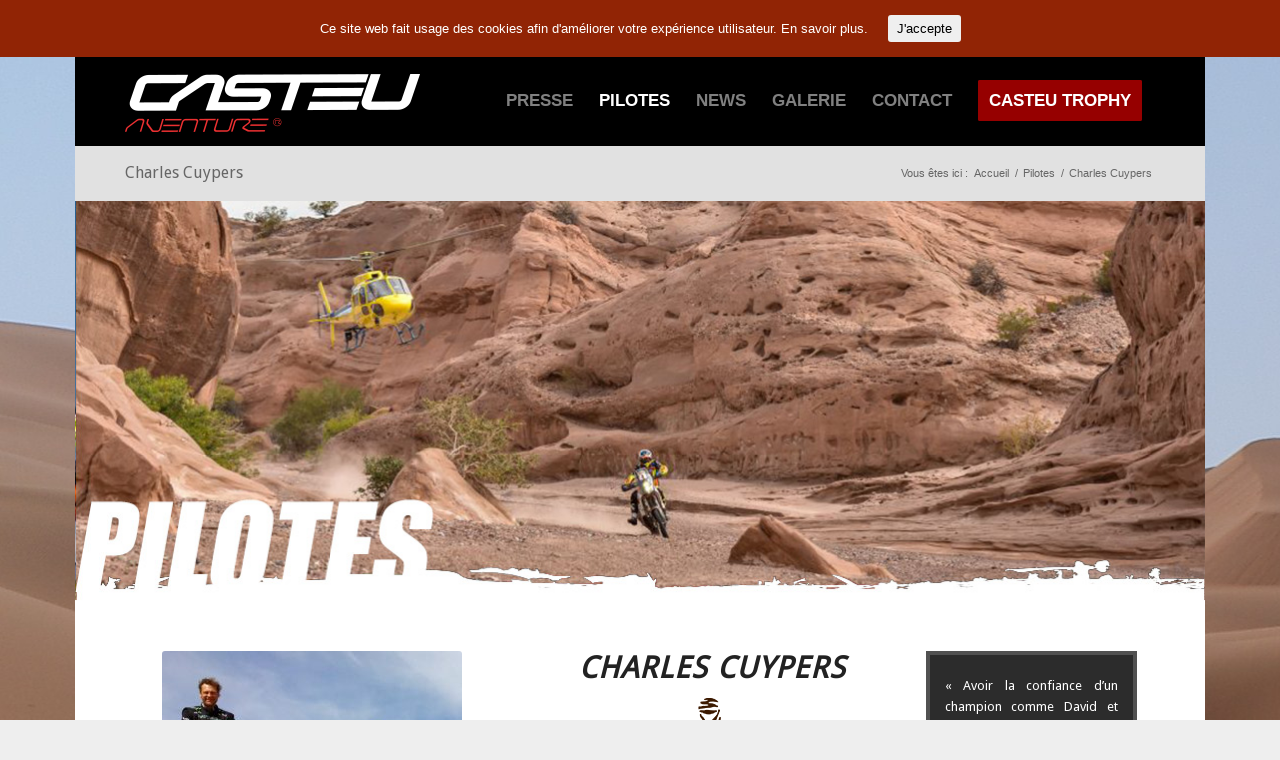

--- FILE ---
content_type: text/html; charset=UTF-8
request_url: http://www.casteu.fr/pilotes/charles-cuypers-2/nggallery/page/2
body_size: 16846
content:
<!DOCTYPE html>
<html lang="fr-FR" class="html_boxed responsive av-preloader-disabled av-default-lightbox  html_header_top html_logo_left html_main_nav_header html_menu_right html_slim html_header_sticky html_header_shrinking html_mobile_menu_phone html_header_searchicon_disabled html_content_align_center html_header_unstick_top_disabled html_header_stretch_disabled html_av-submenu-hidden html_av-submenu-display-click html_av-overlay-side html_av-overlay-side-classic html_av-submenu-noclone html_entry_id_4370 av-cookies-no-cookie-consent av-no-preview html_text_menu_active ">
<head>
<meta charset="UTF-8" />


<!-- mobile setting -->
<meta name="viewport" content="width=device-width, initial-scale=1">

<!-- Scripts/CSS and wp_head hook -->

	<!-- This site is optimized with the Yoast SEO plugin v14.0.4 - https://yoast.com/wordpress/plugins/seo/ -->
	<title>Charles Cuypers - Casteu Aventure</title>
	<meta name="robots" content="index, follow" />
	<meta name="googlebot" content="index, follow, max-snippet:-1, max-image-preview:large, max-video-preview:-1" />
	<meta name="bingbot" content="index, follow, max-snippet:-1, max-image-preview:large, max-video-preview:-1" />
	<link rel="canonical" href="https://www.casteu.fr/pilotes/charles-cuypers-2/" />
	<meta property="og:locale" content="fr_FR" />
	<meta property="og:type" content="article" />
	<meta property="og:title" content="Charles Cuypers - Casteu Aventure" />
	<meta property="og:url" content="https://www.casteu.fr/pilotes/charles-cuypers-2/" />
	<meta property="og:site_name" content="Casteu Aventure" />
	<meta property="article:modified_time" content="2018-01-07T17:22:37+00:00" />
	<meta name="twitter:card" content="summary_large_image" />
	<script type="application/ld+json" class="yoast-schema-graph">{"@context":"https://schema.org","@graph":[{"@type":"WebSite","@id":"http://www.casteu.fr/#website","url":"http://www.casteu.fr/","name":"Casteu Aventure","description":"Site Officiel du Team de David Casteu","potentialAction":[{"@type":"SearchAction","target":"http://www.casteu.fr/?s={search_term_string}","query-input":"required name=search_term_string"}],"inLanguage":"fr-FR"},{"@type":"WebPage","@id":"https://www.casteu.fr/pilotes/charles-cuypers-2/#webpage","url":"https://www.casteu.fr/pilotes/charles-cuypers-2/","name":"Charles Cuypers - Casteu Aventure","isPartOf":{"@id":"http://www.casteu.fr/#website"},"datePublished":"2015-12-23T13:01:47+00:00","dateModified":"2018-01-07T17:22:37+00:00","inLanguage":"fr-FR","potentialAction":[{"@type":"ReadAction","target":["https://www.casteu.fr/pilotes/charles-cuypers-2/"]}]}]}</script>
	<!-- / Yoast SEO plugin. -->


<link rel='dns-prefetch' href='//fonts.googleapis.com' />
<link rel='dns-prefetch' href='//cdn.jsdelivr.net' />
<link rel='dns-prefetch' href='//s.w.org' />
<link rel="alternate" type="application/rss+xml" title="Casteu Aventure &raquo; Flux" href="http://www.casteu.fr/feed/" />
<link rel="alternate" type="application/rss+xml" title="Casteu Aventure &raquo; Flux des commentaires" href="http://www.casteu.fr/comments/feed/" />

<!-- google webfont font replacement -->

			<script type='text/javascript'>

				(function() {
					
					/*	check if webfonts are disabled by user setting via cookie - or user must opt in.	*/
					var html = document.getElementsByTagName('html')[0];
					var cookie_check = html.className.indexOf('av-cookies-needs-opt-in') >= 0 || html.className.indexOf('av-cookies-can-opt-out') >= 0;
					var allow_continue = true;
					var silent_accept_cookie = html.className.indexOf('av-cookies-user-silent-accept') >= 0;

					if( cookie_check && ! silent_accept_cookie )
					{
						if( ! document.cookie.match(/aviaCookieConsent/) || html.className.indexOf('av-cookies-session-refused') >= 0 )
						{
							allow_continue = false;
						}
						else
						{
							if( ! document.cookie.match(/aviaPrivacyRefuseCookiesHideBar/) )
							{
								allow_continue = false;
							}
							else if( ! document.cookie.match(/aviaPrivacyEssentialCookiesEnabled/) )
							{
								allow_continue = false;
							}
							else if( document.cookie.match(/aviaPrivacyGoogleWebfontsDisabled/) )
							{
								allow_continue = false;
							}
						}
					}
					
					if( allow_continue )
					{
						var f = document.createElement('link');
					
						f.type 	= 'text/css';
						f.rel 	= 'stylesheet';
						f.href 	= '//fonts.googleapis.com/css?family=Droid+Sans';
						f.id 	= 'avia-google-webfont';

						document.getElementsByTagName('head')[0].appendChild(f);
					}
				})();
			
			</script>
					<script type="text/javascript">
			window._wpemojiSettings = {"baseUrl":"https:\/\/s.w.org\/images\/core\/emoji\/12.0.0-1\/72x72\/","ext":".png","svgUrl":"https:\/\/s.w.org\/images\/core\/emoji\/12.0.0-1\/svg\/","svgExt":".svg","source":{"concatemoji":"http:\/\/www.casteu.fr\/wp-includes\/js\/wp-emoji-release.min.js?ver=5.4.18"}};
			/*! This file is auto-generated */
			!function(e,a,t){var n,r,o,i=a.createElement("canvas"),p=i.getContext&&i.getContext("2d");function s(e,t){var a=String.fromCharCode;p.clearRect(0,0,i.width,i.height),p.fillText(a.apply(this,e),0,0);e=i.toDataURL();return p.clearRect(0,0,i.width,i.height),p.fillText(a.apply(this,t),0,0),e===i.toDataURL()}function c(e){var t=a.createElement("script");t.src=e,t.defer=t.type="text/javascript",a.getElementsByTagName("head")[0].appendChild(t)}for(o=Array("flag","emoji"),t.supports={everything:!0,everythingExceptFlag:!0},r=0;r<o.length;r++)t.supports[o[r]]=function(e){if(!p||!p.fillText)return!1;switch(p.textBaseline="top",p.font="600 32px Arial",e){case"flag":return s([127987,65039,8205,9895,65039],[127987,65039,8203,9895,65039])?!1:!s([55356,56826,55356,56819],[55356,56826,8203,55356,56819])&&!s([55356,57332,56128,56423,56128,56418,56128,56421,56128,56430,56128,56423,56128,56447],[55356,57332,8203,56128,56423,8203,56128,56418,8203,56128,56421,8203,56128,56430,8203,56128,56423,8203,56128,56447]);case"emoji":return!s([55357,56424,55356,57342,8205,55358,56605,8205,55357,56424,55356,57340],[55357,56424,55356,57342,8203,55358,56605,8203,55357,56424,55356,57340])}return!1}(o[r]),t.supports.everything=t.supports.everything&&t.supports[o[r]],"flag"!==o[r]&&(t.supports.everythingExceptFlag=t.supports.everythingExceptFlag&&t.supports[o[r]]);t.supports.everythingExceptFlag=t.supports.everythingExceptFlag&&!t.supports.flag,t.DOMReady=!1,t.readyCallback=function(){t.DOMReady=!0},t.supports.everything||(n=function(){t.readyCallback()},a.addEventListener?(a.addEventListener("DOMContentLoaded",n,!1),e.addEventListener("load",n,!1)):(e.attachEvent("onload",n),a.attachEvent("onreadystatechange",function(){"complete"===a.readyState&&t.readyCallback()})),(n=t.source||{}).concatemoji?c(n.concatemoji):n.wpemoji&&n.twemoji&&(c(n.twemoji),c(n.wpemoji)))}(window,document,window._wpemojiSettings);
		</script>
		<style type="text/css">
img.wp-smiley,
img.emoji {
	display: inline !important;
	border: none !important;
	box-shadow: none !important;
	height: 1em !important;
	width: 1em !important;
	margin: 0 .07em !important;
	vertical-align: -0.1em !important;
	background: none !important;
	padding: 0 !important;
}
</style>
	<link rel='stylesheet' id='avia-grid-css'  href='http://www.casteu.fr/wp-content/themes/enfold/css/grid.css?ver=4.7.4' type='text/css' media='all' />
<link rel='stylesheet' id='avia-base-css'  href='http://www.casteu.fr/wp-content/themes/enfold/css/base.css?ver=4.7.4' type='text/css' media='all' />
<link rel='stylesheet' id='avia-layout-css'  href='http://www.casteu.fr/wp-content/themes/enfold/css/layout.css?ver=4.7.4' type='text/css' media='all' />
<link rel='stylesheet' id='avia-module-audioplayer-css'  href='http://www.casteu.fr/wp-content/themes/enfold/config-templatebuilder/avia-shortcodes/audio-player/audio-player.css?ver=5.4.18' type='text/css' media='all' />
<link rel='stylesheet' id='avia-module-blog-css'  href='http://www.casteu.fr/wp-content/themes/enfold/config-templatebuilder/avia-shortcodes/blog/blog.css?ver=5.4.18' type='text/css' media='all' />
<link rel='stylesheet' id='avia-module-postslider-css'  href='http://www.casteu.fr/wp-content/themes/enfold/config-templatebuilder/avia-shortcodes/postslider/postslider.css?ver=5.4.18' type='text/css' media='all' />
<link rel='stylesheet' id='avia-module-button-css'  href='http://www.casteu.fr/wp-content/themes/enfold/config-templatebuilder/avia-shortcodes/buttons/buttons.css?ver=5.4.18' type='text/css' media='all' />
<link rel='stylesheet' id='avia-module-buttonrow-css'  href='http://www.casteu.fr/wp-content/themes/enfold/config-templatebuilder/avia-shortcodes/buttonrow/buttonrow.css?ver=5.4.18' type='text/css' media='all' />
<link rel='stylesheet' id='avia-module-button-fullwidth-css'  href='http://www.casteu.fr/wp-content/themes/enfold/config-templatebuilder/avia-shortcodes/buttons_fullwidth/buttons_fullwidth.css?ver=5.4.18' type='text/css' media='all' />
<link rel='stylesheet' id='avia-module-catalogue-css'  href='http://www.casteu.fr/wp-content/themes/enfold/config-templatebuilder/avia-shortcodes/catalogue/catalogue.css?ver=5.4.18' type='text/css' media='all' />
<link rel='stylesheet' id='avia-module-comments-css'  href='http://www.casteu.fr/wp-content/themes/enfold/config-templatebuilder/avia-shortcodes/comments/comments.css?ver=5.4.18' type='text/css' media='all' />
<link rel='stylesheet' id='avia-module-contact-css'  href='http://www.casteu.fr/wp-content/themes/enfold/config-templatebuilder/avia-shortcodes/contact/contact.css?ver=5.4.18' type='text/css' media='all' />
<link rel='stylesheet' id='avia-module-slideshow-css'  href='http://www.casteu.fr/wp-content/themes/enfold/config-templatebuilder/avia-shortcodes/slideshow/slideshow.css?ver=5.4.18' type='text/css' media='all' />
<link rel='stylesheet' id='avia-module-slideshow-contentpartner-css'  href='http://www.casteu.fr/wp-content/themes/enfold/config-templatebuilder/avia-shortcodes/contentslider/contentslider.css?ver=5.4.18' type='text/css' media='all' />
<link rel='stylesheet' id='avia-module-countdown-css'  href='http://www.casteu.fr/wp-content/themes/enfold/config-templatebuilder/avia-shortcodes/countdown/countdown.css?ver=5.4.18' type='text/css' media='all' />
<link rel='stylesheet' id='avia-module-gallery-css'  href='http://www.casteu.fr/wp-content/themes/enfold/config-templatebuilder/avia-shortcodes/gallery/gallery.css?ver=5.4.18' type='text/css' media='all' />
<link rel='stylesheet' id='avia-module-gallery-hor-css'  href='http://www.casteu.fr/wp-content/themes/enfold/config-templatebuilder/avia-shortcodes/gallery_horizontal/gallery_horizontal.css?ver=5.4.18' type='text/css' media='all' />
<link rel='stylesheet' id='avia-module-maps-css'  href='http://www.casteu.fr/wp-content/themes/enfold/config-templatebuilder/avia-shortcodes/google_maps/google_maps.css?ver=5.4.18' type='text/css' media='all' />
<link rel='stylesheet' id='avia-module-gridrow-css'  href='http://www.casteu.fr/wp-content/themes/enfold/config-templatebuilder/avia-shortcodes/grid_row/grid_row.css?ver=5.4.18' type='text/css' media='all' />
<link rel='stylesheet' id='avia-module-heading-css'  href='http://www.casteu.fr/wp-content/themes/enfold/config-templatebuilder/avia-shortcodes/heading/heading.css?ver=5.4.18' type='text/css' media='all' />
<link rel='stylesheet' id='avia-module-rotator-css'  href='http://www.casteu.fr/wp-content/themes/enfold/config-templatebuilder/avia-shortcodes/headline_rotator/headline_rotator.css?ver=5.4.18' type='text/css' media='all' />
<link rel='stylesheet' id='avia-module-hr-css'  href='http://www.casteu.fr/wp-content/themes/enfold/config-templatebuilder/avia-shortcodes/hr/hr.css?ver=5.4.18' type='text/css' media='all' />
<link rel='stylesheet' id='avia-module-icon-css'  href='http://www.casteu.fr/wp-content/themes/enfold/config-templatebuilder/avia-shortcodes/icon/icon.css?ver=5.4.18' type='text/css' media='all' />
<link rel='stylesheet' id='avia-module-iconbox-css'  href='http://www.casteu.fr/wp-content/themes/enfold/config-templatebuilder/avia-shortcodes/iconbox/iconbox.css?ver=5.4.18' type='text/css' media='all' />
<link rel='stylesheet' id='avia-module-icongrid-css'  href='http://www.casteu.fr/wp-content/themes/enfold/config-templatebuilder/avia-shortcodes/icongrid/icongrid.css?ver=5.4.18' type='text/css' media='all' />
<link rel='stylesheet' id='avia-module-iconlist-css'  href='http://www.casteu.fr/wp-content/themes/enfold/config-templatebuilder/avia-shortcodes/iconlist/iconlist.css?ver=5.4.18' type='text/css' media='all' />
<link rel='stylesheet' id='avia-module-image-css'  href='http://www.casteu.fr/wp-content/themes/enfold/config-templatebuilder/avia-shortcodes/image/image.css?ver=5.4.18' type='text/css' media='all' />
<link rel='stylesheet' id='avia-module-hotspot-css'  href='http://www.casteu.fr/wp-content/themes/enfold/config-templatebuilder/avia-shortcodes/image_hotspots/image_hotspots.css?ver=5.4.18' type='text/css' media='all' />
<link rel='stylesheet' id='avia-module-magazine-css'  href='http://www.casteu.fr/wp-content/themes/enfold/config-templatebuilder/avia-shortcodes/magazine/magazine.css?ver=5.4.18' type='text/css' media='all' />
<link rel='stylesheet' id='avia-module-masonry-css'  href='http://www.casteu.fr/wp-content/themes/enfold/config-templatebuilder/avia-shortcodes/masonry_entries/masonry_entries.css?ver=5.4.18' type='text/css' media='all' />
<link rel='stylesheet' id='avia-siteloader-css'  href='http://www.casteu.fr/wp-content/themes/enfold/css/avia-snippet-site-preloader.css?ver=5.4.18' type='text/css' media='all' />
<link rel='stylesheet' id='avia-module-menu-css'  href='http://www.casteu.fr/wp-content/themes/enfold/config-templatebuilder/avia-shortcodes/menu/menu.css?ver=5.4.18' type='text/css' media='all' />
<link rel='stylesheet' id='avia-modfule-notification-css'  href='http://www.casteu.fr/wp-content/themes/enfold/config-templatebuilder/avia-shortcodes/notification/notification.css?ver=5.4.18' type='text/css' media='all' />
<link rel='stylesheet' id='avia-module-numbers-css'  href='http://www.casteu.fr/wp-content/themes/enfold/config-templatebuilder/avia-shortcodes/numbers/numbers.css?ver=5.4.18' type='text/css' media='all' />
<link rel='stylesheet' id='avia-module-portfolio-css'  href='http://www.casteu.fr/wp-content/themes/enfold/config-templatebuilder/avia-shortcodes/portfolio/portfolio.css?ver=5.4.18' type='text/css' media='all' />
<link rel='stylesheet' id='avia-module-progress-bar-css'  href='http://www.casteu.fr/wp-content/themes/enfold/config-templatebuilder/avia-shortcodes/progressbar/progressbar.css?ver=5.4.18' type='text/css' media='all' />
<link rel='stylesheet' id='avia-module-promobox-css'  href='http://www.casteu.fr/wp-content/themes/enfold/config-templatebuilder/avia-shortcodes/promobox/promobox.css?ver=5.4.18' type='text/css' media='all' />
<link rel='stylesheet' id='avia-sc-search-css'  href='http://www.casteu.fr/wp-content/themes/enfold/config-templatebuilder/avia-shortcodes/search/search.css?ver=5.4.18' type='text/css' media='all' />
<link rel='stylesheet' id='avia-module-slideshow-accordion-css'  href='http://www.casteu.fr/wp-content/themes/enfold/config-templatebuilder/avia-shortcodes/slideshow_accordion/slideshow_accordion.css?ver=5.4.18' type='text/css' media='all' />
<link rel='stylesheet' id='avia-module-slideshow-feature-image-css'  href='http://www.casteu.fr/wp-content/themes/enfold/config-templatebuilder/avia-shortcodes/slideshow_feature_image/slideshow_feature_image.css?ver=5.4.18' type='text/css' media='all' />
<link rel='stylesheet' id='avia-module-slideshow-fullsize-css'  href='http://www.casteu.fr/wp-content/themes/enfold/config-templatebuilder/avia-shortcodes/slideshow_fullsize/slideshow_fullsize.css?ver=5.4.18' type='text/css' media='all' />
<link rel='stylesheet' id='avia-module-slideshow-fullscreen-css'  href='http://www.casteu.fr/wp-content/themes/enfold/config-templatebuilder/avia-shortcodes/slideshow_fullscreen/slideshow_fullscreen.css?ver=5.4.18' type='text/css' media='all' />
<link rel='stylesheet' id='avia-module-slideshow-ls-css'  href='http://www.casteu.fr/wp-content/themes/enfold/config-templatebuilder/avia-shortcodes/slideshow_layerslider/slideshow_layerslider.css?ver=5.4.18' type='text/css' media='all' />
<link rel='stylesheet' id='avia-module-social-css'  href='http://www.casteu.fr/wp-content/themes/enfold/config-templatebuilder/avia-shortcodes/social_share/social_share.css?ver=5.4.18' type='text/css' media='all' />
<link rel='stylesheet' id='avia-module-tabsection-css'  href='http://www.casteu.fr/wp-content/themes/enfold/config-templatebuilder/avia-shortcodes/tab_section/tab_section.css?ver=5.4.18' type='text/css' media='all' />
<link rel='stylesheet' id='avia-module-table-css'  href='http://www.casteu.fr/wp-content/themes/enfold/config-templatebuilder/avia-shortcodes/table/table.css?ver=5.4.18' type='text/css' media='all' />
<link rel='stylesheet' id='avia-module-tabs-css'  href='http://www.casteu.fr/wp-content/themes/enfold/config-templatebuilder/avia-shortcodes/tabs/tabs.css?ver=5.4.18' type='text/css' media='all' />
<link rel='stylesheet' id='avia-module-team-css'  href='http://www.casteu.fr/wp-content/themes/enfold/config-templatebuilder/avia-shortcodes/team/team.css?ver=5.4.18' type='text/css' media='all' />
<link rel='stylesheet' id='avia-module-testimonials-css'  href='http://www.casteu.fr/wp-content/themes/enfold/config-templatebuilder/avia-shortcodes/testimonials/testimonials.css?ver=5.4.18' type='text/css' media='all' />
<link rel='stylesheet' id='avia-module-timeline-css'  href='http://www.casteu.fr/wp-content/themes/enfold/config-templatebuilder/avia-shortcodes/timeline/timeline.css?ver=5.4.18' type='text/css' media='all' />
<link rel='stylesheet' id='avia-module-toggles-css'  href='http://www.casteu.fr/wp-content/themes/enfold/config-templatebuilder/avia-shortcodes/toggles/toggles.css?ver=5.4.18' type='text/css' media='all' />
<link rel='stylesheet' id='avia-module-video-css'  href='http://www.casteu.fr/wp-content/themes/enfold/config-templatebuilder/avia-shortcodes/video/video.css?ver=5.4.18' type='text/css' media='all' />
<link rel='stylesheet' id='layerslider-css'  href='http://www.casteu.fr/wp-content/themes/enfold/config-layerslider/LayerSlider/static/layerslider/css/layerslider.css?ver=6.10.0' type='text/css' media='all' />
<link rel='stylesheet' id='ls-google-fonts-css'  href='http://fonts.googleapis.com/css?family=Fredoka+One:regular%7CAllerta+Stencil:regular%7CBowlby+One+SC:regular%7CEncode+Sans+Semi+Condensed:700&#038;subset=latin%2Clatin-ext' type='text/css' media='all' />
<link rel='stylesheet' id='wp-block-library-css'  href='http://www.casteu.fr/wp-includes/css/dist/block-library/style.min.css?ver=5.4.18' type='text/css' media='all' />
<link rel='stylesheet' id='af-fontawesome-css'  href='http://www.casteu.fr/wp-content/plugins/asgaros-forum/libs/fontawesome/css/all.min.css?ver=1.15.4' type='text/css' media='all' />
<link rel='stylesheet' id='af-fontawesome-compat-v4-css'  href='http://www.casteu.fr/wp-content/plugins/asgaros-forum/libs/fontawesome/css/v4-shims.min.css?ver=1.15.4' type='text/css' media='all' />
<link rel='stylesheet' id='af-widgets-css'  href='http://www.casteu.fr/wp-content/plugins/asgaros-forum/skin/widgets.css?ver=1.15.4' type='text/css' media='all' />
<link rel='stylesheet' id='contact-form-7-css'  href='http://www.casteu.fr/wp-content/plugins/contact-form-7/includes/css/styles.css?ver=5.1.7' type='text/css' media='all' />
<link rel='stylesheet' id='cookie-consent-style-css'  href='http://www.casteu.fr/wp-content/plugins/uk-cookie-consent/assets/css/style.css?ver=5.4.18' type='text/css' media='all' />
<link rel='stylesheet' id='wpm-enfold-style-css'  href='http://www.casteu.fr/wp-content/themes/enfold/style.css?ver=5.4.18' type='text/css' media='all' />
<link rel='stylesheet' id='avia-scs-css'  href='http://www.casteu.fr/wp-content/themes/enfold/css/shortcodes.css?ver=4.7.4' type='text/css' media='all' />
<link rel='stylesheet' id='avia-popup-css-css'  href='http://www.casteu.fr/wp-content/themes/enfold/js/aviapopup/magnific-popup.css?ver=4.7.4' type='text/css' media='screen' />
<link rel='stylesheet' id='avia-lightbox-css'  href='http://www.casteu.fr/wp-content/themes/enfold/css/avia-snippet-lightbox.css?ver=4.7.4' type='text/css' media='screen' />
<link rel='stylesheet' id='avia-widget-css-css'  href='http://www.casteu.fr/wp-content/themes/enfold/css/avia-snippet-widget.css?ver=4.7.4' type='text/css' media='screen' />
<link rel='stylesheet' id='avia-dynamic-css'  href='http://www.casteu.fr/wp-content/uploads/dynamic_avia/enfold_enfant_par_wp_marmite.css?ver=5eabf23baf7b5' type='text/css' media='all' />
<link rel='stylesheet' id='avia-custom-css'  href='http://www.casteu.fr/wp-content/themes/enfold/css/custom.css?ver=4.7.4' type='text/css' media='all' />
<link rel='stylesheet' id='avia-style-css'  href='http://www.casteu.fr/wp-content/themes/enfold-1535965937-via-wpmarmite/style.css?ver=4.7.4' type='text/css' media='all' />
<link rel='stylesheet' id='bfa-font-awesome-css'  href='//cdn.jsdelivr.net/fontawesome/4.7.0/css/font-awesome.min.css?ver=4.7.0' type='text/css' media='all' />
<script type='text/javascript' src='http://www.casteu.fr/wp-includes/js/jquery/jquery.js?ver=1.12.4-wp'></script>
<script type='text/javascript' src='http://www.casteu.fr/wp-includes/js/jquery/jquery-migrate.min.js?ver=1.4.1'></script>
<script type='text/javascript' src='http://www.casteu.fr/wp-content/themes/enfold/js/avia-compat.js?ver=4.7.4'></script>
<link rel='https://api.w.org/' href='http://www.casteu.fr/wp-json/' />
<link rel="EditURI" type="application/rsd+xml" title="RSD" href="http://www.casteu.fr/xmlrpc.php?rsd" />
<link rel="wlwmanifest" type="application/wlwmanifest+xml" href="http://www.casteu.fr/wp-includes/wlwmanifest.xml" /> 
<meta name="generator" content="WordPress 5.4.18" />
<link rel='shortlink' href='http://www.casteu.fr/?p=4370' />
<link rel="alternate" type="application/json+oembed" href="http://www.casteu.fr/wp-json/oembed/1.0/embed?url=http%3A%2F%2Fwww.casteu.fr%2Fpilotes%2Fcharles-cuypers-2%2F" />
<link rel="alternate" type="text/xml+oembed" href="http://www.casteu.fr/wp-json/oembed/1.0/embed?url=http%3A%2F%2Fwww.casteu.fr%2Fpilotes%2Fcharles-cuypers-2%2F&#038;format=xml" />
<style id="ctcc-css" type="text/css" media="screen">
				#catapult-cookie-bar {
					box-sizing: border-box;
					max-height: 0;
					opacity: 0;
					z-index: 99999;
					overflow: hidden;
					color: #ffffff;
					position: fixed;
					left: 0;
					top: 0;
					width: 100%;
					background-color: #912405;
				}
				#catapult-cookie-bar a {
					color: #fff;
				}
				#catapult-cookie-bar .x_close span {
					background-color: ;
				}
				button#catapultCookie {
					background:;
					color: ;
					border: 0; padding: 6px 9px; border-radius: 3px;
				}
				#catapult-cookie-bar h3 {
					color: #ffffff;
				}
				.has-cookie-bar #catapult-cookie-bar {
					opacity: 1;
					max-height: 999px;
					min-height: 30px;
				}</style><!-- <meta name="NextGEN" version="3.3.5" /> -->
<link rel="profile" href="http://gmpg.org/xfn/11" />
<link rel="alternate" type="application/rss+xml" title="Casteu Aventure RSS2 Feed" href="http://www.casteu.fr/feed/" />
<link rel="pingback" href="http://www.casteu.fr/xmlrpc.php" />
<!--[if lt IE 9]><script src="http://www.casteu.fr/wp-content/themes/enfold/js/html5shiv.js"></script><![endif]-->
<link rel="icon" href="http://www.casteu.fr/wp-content/uploads/2019/10/favicon-casteu-trophy-2.png" type="image/png">

<!-- To speed up the rendering and to display the site as fast as possible to the user we include some styles and scripts for above the fold content inline -->
<script type="text/javascript">'use strict';var avia_is_mobile=!1;if(/Android|webOS|iPhone|iPad|iPod|BlackBerry|IEMobile|Opera Mini/i.test(navigator.userAgent)&&'ontouchstart' in document.documentElement){avia_is_mobile=!0;document.documentElement.className+=' avia_mobile '}
else{document.documentElement.className+=' avia_desktop '};document.documentElement.className+=' js_active ';(function(){var e=['-webkit-','-moz-','-ms-',''],n='';for(var t in e){if(e[t]+'transform' in document.documentElement.style){document.documentElement.className+=' avia_transform ';n=e[t]+'transform'};if(e[t]+'perspective' in document.documentElement.style)document.documentElement.className+=' avia_transform3d '};if(typeof document.getElementsByClassName=='function'&&typeof document.documentElement.getBoundingClientRect=='function'&&avia_is_mobile==!1){if(n&&window.innerHeight>0){setTimeout(function(){var e=0,o={},a=0,t=document.getElementsByClassName('av-parallax'),i=window.pageYOffset||document.documentElement.scrollTop;for(e=0;e<t.length;e++){t[e].style.top='0px';o=t[e].getBoundingClientRect();a=Math.ceil((window.innerHeight+i-o.top)*0.3);t[e].style[n]='translate(0px, '+a+'px)';t[e].style.top='auto';t[e].className+=' enabled-parallax '}},50)}}})();</script><style type='text/css'>
@font-face {font-family: 'entypo-fontello'; font-weight: normal; font-style: normal; font-display: auto;
src: url('http://www.casteu.fr/wp-content/themes/enfold/config-templatebuilder/avia-template-builder/assets/fonts/entypo-fontello.eot');
src: url('http://www.casteu.fr/wp-content/themes/enfold/config-templatebuilder/avia-template-builder/assets/fonts/entypo-fontello.eot?#iefix') format('embedded-opentype'), 
url('http://www.casteu.fr/wp-content/themes/enfold/config-templatebuilder/avia-template-builder/assets/fonts/entypo-fontello.woff') format('woff'),
url('http://www.casteu.fr/wp-content/themes/enfold/config-templatebuilder/avia-template-builder/assets/fonts/entypo-fontello.woff2') format('woff2'),
url('http://www.casteu.fr/wp-content/themes/enfold/config-templatebuilder/avia-template-builder/assets/fonts/entypo-fontello.ttf') format('truetype'), 
url('http://www.casteu.fr/wp-content/themes/enfold/config-templatebuilder/avia-template-builder/assets/fonts/entypo-fontello.svg#entypo-fontello') format('svg');
} #top .avia-font-entypo-fontello, body .avia-font-entypo-fontello, html body [data-av_iconfont='entypo-fontello']:before{ font-family: 'entypo-fontello'; }
</style>

<!--
Debugging Info for Theme support: 

Theme: Enfold
Version: 4.7.4
Installed: enfold
AviaFramework Version: 5.0
AviaBuilder Version: 4.7.1.1
aviaElementManager Version: 1.0.1
- - - - - - - - - - -
ChildTheme: Enfold Enfant par WP Marmite
ChildTheme Version: 1.0
ChildTheme Installed: enfold

ML:512-PU:20-PLA:16
WP:5.4.18
Compress: CSS:disabled - JS:disabled
Updates: enabled - token has changed and not verified
PLAu:14
-->
<link rel='stylesheet' id='ngg_trigger_buttons-css'  href='http://www.casteu.fr/wp-content/plugins/nextgen-gallery/products/photocrati_nextgen/modules/nextgen_gallery_display/static/trigger_buttons.css?ver=3.3.5' type='text/css' media='all' />
<link rel='stylesheet' id='fontawesome_v4_shim_style-css'  href='https://use.fontawesome.com/releases/v5.3.1/css/v4-shims.css?ver=5.4.18' type='text/css' media='all' />
<link rel='stylesheet' id='fontawesome-css'  href='https://use.fontawesome.com/releases/v5.3.1/css/all.css?ver=5.4.18' type='text/css' media='all' />
<link rel='stylesheet' id='nextgen_basic_thumbnails_style-css'  href='http://www.casteu.fr/wp-content/plugins/nextgen-gallery/products/photocrati_nextgen/modules/nextgen_basic_gallery/static/thumbnails/nextgen_basic_thumbnails.css?ver=3.3.5' type='text/css' media='all' />
<link rel='stylesheet' id='nextgen_pagination_style-css'  href='http://www.casteu.fr/wp-content/plugins/nextgen-gallery/products/photocrati_nextgen/modules/nextgen_pagination/static/style.css?ver=3.3.5' type='text/css' media='all' />
<link rel='stylesheet' id='nggallery-css'  href='http://www.casteu.fr/wp-content/ngg_styles/nggallery.css?ver=3.3.5' type='text/css' media='all' />
</head>




<body id="top" class="page-template-default page page-id-4370 page-child parent-pageid-1174  rtl_columns boxed droid_sans helvetica-neue-websave helvetica_neue" itemscope="itemscope" itemtype="https://schema.org/WebPage" >

	
	<div id='wrap_all'>

	
<header id='header' class='all_colors header_color dark_bg_color  av_header_top av_logo_left av_main_nav_header av_menu_right av_slim av_header_sticky av_header_shrinking av_header_stretch_disabled av_mobile_menu_phone av_header_searchicon_disabled av_header_unstick_top_disabled av_bottom_nav_disabled  av_header_border_disabled'  role="banner" itemscope="itemscope" itemtype="https://schema.org/WPHeader" >

		<div  id='header_main' class='container_wrap container_wrap_logo'>
	
        <div class='container av-logo-container'><div class='inner-container'><span class='logo'><a href='http://www.casteu.fr/'><img height='100' width='300' src='http://www.casteu.fr/wp-content/uploads/2013/11/casteu_logo.png' alt='Casteu Aventure' title='' /></a></span><nav class='main_menu' data-selectname='Sélectionner une page'  role="navigation" itemscope="itemscope" itemtype="https://schema.org/SiteNavigationElement" ><div class="avia-menu av-main-nav-wrap"><ul id="avia-menu" class="menu av-main-nav"><li id="menu-item-246" class="menu-item menu-item-type-custom menu-item-object-custom menu-item-has-children menu-item-top-level menu-item-top-level-1"><a href="/palmares-de-david-casteu" itemprop="url"><span class="avia-bullet"></span><span class="avia-menu-text">Presse</span><span class="avia-menu-fx"><span class="avia-arrow-wrap"><span class="avia-arrow"></span></span></span></a>


<ul class="sub-menu">
	<li id="menu-item-225" class="menu-item menu-item-type-post_type menu-item-object-page"><a href="http://www.casteu.fr/presse/composition-du-team/" itemprop="url"><span class="avia-bullet"></span><span class="avia-menu-text">Composition du team</span></a></li>
	<li id="menu-item-231" class="menu-item menu-item-type-post_type menu-item-object-page"><a href="http://www.casteu.fr/presse/palmares-de-david-casteu/" itemprop="url"><span class="avia-bullet"></span><span class="avia-menu-text">Palmarès de David Casteu</span></a></li>
	<li id="menu-item-243" class="menu-item menu-item-type-post_type menu-item-object-page"><a href="http://www.casteu.fr/presse/logo-et-photos-hd/" itemprop="url"><span class="avia-bullet"></span><span class="avia-menu-text">Logo et photos HD</span></a></li>
</ul>
</li>
<li id="menu-item-1185" class="menu-item menu-item-type-custom menu-item-object-custom current-menu-ancestor current-menu-parent menu-item-has-children menu-item-top-level menu-item-top-level-2"><a href="/david-casteu" itemprop="url"><span class="avia-bullet"></span><span class="avia-menu-text">Pilotes</span><span class="avia-menu-fx"><span class="avia-arrow-wrap"><span class="avia-arrow"></span></span></span></a>


<ul class="sub-menu">
	<li id="menu-item-4369" class="menu-item menu-item-type-post_type menu-item-object-page"><a href="http://www.casteu.fr/pilotes/david-casteu/" itemprop="url"><span class="avia-bullet"></span><span class="avia-menu-text">David Casteu</span></a></li>
	<li id="menu-item-4352" class="menu-item menu-item-type-post_type menu-item-object-page"><a href="http://www.casteu.fr/pilotes/adrien-mare/" itemprop="url"><span class="avia-bullet"></span><span class="avia-menu-text">Adrien Maré</span></a></li>
	<li id="menu-item-4377" class="menu-item menu-item-type-post_type menu-item-object-page current-menu-item page_item page-item-4370 current_page_item"><a href="http://www.casteu.fr/pilotes/charles-cuypers-2/" itemprop="url"><span class="avia-bullet"></span><span class="avia-menu-text">Charles Cuypers</span></a></li>
	<li id="menu-item-6054" class="menu-item menu-item-type-post_type menu-item-object-page"><a href="http://www.casteu.fr/pilotes/nicolas-brabeck/" itemprop="url"><span class="avia-bullet"></span><span class="avia-menu-text">Nicolas Brabeck</span></a></li>
	<li id="menu-item-4822" class="menu-item menu-item-type-post_type menu-item-object-page"><a href="http://www.casteu.fr/pilotes/jean-christophe-menard/" itemprop="url"><span class="avia-bullet"></span><span class="avia-menu-text">Jean-Christophe Ménard</span></a></li>
</ul>
</li>
<li id="menu-item-185" class="menu-item menu-item-type-post_type menu-item-object-page menu-item-top-level menu-item-top-level-3"><a href="http://www.casteu.fr/news/" itemprop="url"><span class="avia-bullet"></span><span class="avia-menu-text">News</span><span class="avia-menu-fx"><span class="avia-arrow-wrap"><span class="avia-arrow"></span></span></span></a></li>
<li id="menu-item-919" class="menu-item menu-item-type-custom menu-item-object-custom menu-item-has-children menu-item-mega-parent  menu-item-top-level menu-item-top-level-4"><a href="#" itemprop="url"><span class="avia-bullet"></span><span class="avia-menu-text">Galerie</span><span class="avia-menu-fx"><span class="avia-arrow-wrap"><span class="avia-arrow"></span></span></span></a>
<div class='avia_mega_div avia_mega2 six units'>

<ul class="sub-menu">
	<li id="menu-item-917" class="menu-item menu-item-type-custom menu-item-object-custom menu-item-has-children avia_mega_menu_columns_2 three units  avia_mega_menu_columns_first"><span class='mega_menu_title heading-color av-special-font'>Photos</span>
	<ul class="sub-menu">
		<li id="menu-item-6294" class="menu-item menu-item-type-post_type menu-item-object-page"><a href="http://www.casteu.fr/galerie/photos/saison-2018/" itemprop="url"><span class="avia-bullet"></span><span class="avia-menu-text">Saison 2018</span></a></li>
		<li id="menu-item-5544" class="menu-item menu-item-type-post_type menu-item-object-page"><a href="http://www.casteu.fr/galerie/photos/saison-2017/" itemprop="url"><span class="avia-bullet"></span><span class="avia-menu-text">Saison 2017</span></a></li>
		<li id="menu-item-4668" class="menu-item menu-item-type-post_type menu-item-object-page"><a href="http://www.casteu.fr/galerie/photos/saison-2016/" itemprop="url"><span class="avia-bullet"></span><span class="avia-menu-text">Saison 2016</span></a></li>
		<li id="menu-item-559" class="menu-item menu-item-type-post_type menu-item-object-page"><a href="http://www.casteu.fr/galerie/photos/dakar-2014/" itemprop="url"><span class="avia-bullet"></span><span class="avia-menu-text">Saison 2015</span></a></li>
		<li id="menu-item-770" class="menu-item menu-item-type-post_type menu-item-object-page"><a href="http://www.casteu.fr/galerie/photos/saison-2014/" itemprop="url"><span class="avia-bullet"></span><span class="avia-menu-text">Saison 2014</span></a></li>
		<li id="menu-item-381" class="menu-item menu-item-type-post_type menu-item-object-page"><a href="http://www.casteu.fr/galerie/photos/saison-2013/" itemprop="url"><span class="avia-bullet"></span><span class="avia-menu-text">Saison 2013</span></a></li>
		<li id="menu-item-382" class="menu-item menu-item-type-post_type menu-item-object-page"><a href="http://www.casteu.fr/galerie/photos/saison-2012/" itemprop="url"><span class="avia-bullet"></span><span class="avia-menu-text">Saison 2012</span></a></li>
		<li id="menu-item-371" class="menu-item menu-item-type-post_type menu-item-object-page"><a href="http://www.casteu.fr/galerie/photos/saison-2011/" itemprop="url"><span class="avia-bullet"></span><span class="avia-menu-text">Saison 2011</span></a></li>
		<li id="menu-item-363" class="menu-item menu-item-type-post_type menu-item-object-page"><a href="http://www.casteu.fr/galerie/photos/saison-2010/" itemprop="url"><span class="avia-bullet"></span><span class="avia-menu-text">Saison 2010</span></a></li>
		<li id="menu-item-344" class="menu-item menu-item-type-post_type menu-item-object-page"><a href="http://www.casteu.fr/galerie/photos/2009-2/" itemprop="url"><span class="avia-bullet"></span><span class="avia-menu-text">Saison 2009</span></a></li>
		<li id="menu-item-331" class="menu-item menu-item-type-post_type menu-item-object-page"><a href="http://www.casteu.fr/galerie/photos/photos/" itemprop="url"><span class="avia-bullet"></span><span class="avia-menu-text">Archives</span></a></li>
	</ul>
</li>
	<li id="menu-item-280" class="menu-item menu-item-type-post_type menu-item-object-page menu-item-has-children avia_mega_menu_columns_2 three units avia_mega_menu_columns_last"><span class='mega_menu_title heading-color av-special-font'><a href='http://www.casteu.fr/galerie/videos/'>Vidéos</a></span>
	<ul class="sub-menu">
		<li id="menu-item-5488" class="menu-item menu-item-type-post_type menu-item-object-page"><a href="http://www.casteu.fr/galerie/videos/saison-2016/" itemprop="url"><span class="avia-bullet"></span><span class="avia-menu-text">Saison 2016</span></a></li>
		<li id="menu-item-4836" class="menu-item menu-item-type-post_type menu-item-object-page"><a href="http://www.casteu.fr/galerie/videos/saison-2015-2-2/" itemprop="url"><span class="avia-bullet"></span><span class="avia-menu-text">Saison 2015</span></a></li>
	</ul>
</li>
</ul>

</div>
</li>
<li id="menu-item-184" class="menu-item menu-item-type-post_type menu-item-object-page menu-item-top-level menu-item-top-level-5"><a href="http://www.casteu.fr/contact/" itemprop="url"><span class="avia-bullet"></span><span class="avia-menu-text">Contact</span><span class="avia-menu-fx"><span class="avia-arrow-wrap"><span class="avia-arrow"></span></span></span></a></li>
<li id="menu-item-8883" class="menu-item menu-item-type-custom menu-item-object-custom av-menu-button av-menu-button-colored menu-item-top-level menu-item-top-level-6"><a target="_blank" href="https://casteu-trophy.fr/" itemprop="url" rel="noopener noreferrer"><span class="avia-bullet"></span><span class="avia-menu-text">Casteu Trophy</span><span class="avia-menu-fx"><span class="avia-arrow-wrap"><span class="avia-arrow"></span></span></span></a></li>
<li class="av-burger-menu-main menu-item-avia-special av-small-burger-icon">
	        			<a href="#" aria-label="Menu" aria-hidden="false">
							<span class="av-hamburger av-hamburger--spin av-js-hamburger">
								<span class="av-hamburger-box">
						          <span class="av-hamburger-inner"></span>
						          <strong>Menu</strong>
								</span>
							</span>
							<span class="avia_hidden_link_text">Menu</span>
						</a>
	        		   </li></ul></div></nav></div> </div> 
		<!-- end container_wrap-->
		</div>
		<div class='header_bg'></div>

<!-- end header -->
</header>
		
	<div id='main' class='all_colors' data-scroll-offset='88'>

	<div class='stretch_full container_wrap alternate_color light_bg_color title_container'><div class='container'><h1 class='main-title entry-title '><a href='http://www.casteu.fr/pilotes/charles-cuypers-2/' rel='bookmark' title='Lien permanent : Charles Cuypers'  itemprop="headline" >Charles Cuypers</a></h1><div class="breadcrumb breadcrumbs avia-breadcrumbs"><div class="breadcrumb-trail" ><span class="trail-before"><span class="breadcrumb-title">Vous êtes ici :</span></span> <span  itemscope="itemscope" itemtype="https://schema.org/BreadcrumbList" ><span  itemscope="itemscope" itemtype="https://schema.org/ListItem" itemprop="itemListElement" ><a itemprop="url"href="http://www.casteu.fr" title="Casteu Aventure" rel="home" class="trail-begin"><span itemprop="name">Accueil</span></a><span itemprop="position" class="hidden">1</span></span></span> <span class="sep">/</span> <span  itemscope="itemscope" itemtype="https://schema.org/BreadcrumbList" ><span  itemscope="itemscope" itemtype="https://schema.org/ListItem" itemprop="itemListElement" ><a itemprop="url"href="http://www.casteu.fr/pilotes/" title="Pilotes"><span itemprop="name">Pilotes</span></a><span itemprop="position" class="hidden">2</span></span></span> <span class="sep">/</span> <span class="trail-end">Charles Cuypers</span></div></div></div></div><div id='layer_slider_1'  class='avia-layerslider main_color avia-shadow  avia-builder-el-0  el_before_av_two_fifth  avia-builder-el-first  container_wrap fullsize' style='  height: 402px;' ><div id="layerslider_9" class="ls-wp-container fitvidsignore" style="width:1132px;height:401px;margin:0 auto;margin-bottom: 0px;"><div class="ls-slide" data-ls="duration:4000;"><img width="1132" height="401" src="http://www.casteu.fr/wp-content/uploads/2015/12/bandeaux-pilotes.jpg" class="ls-bg" alt="" srcset="http://www.casteu.fr/wp-content/uploads/2015/12/bandeaux-pilotes.jpg 1132w, http://www.casteu.fr/wp-content/uploads/2015/12/bandeaux-pilotes-300x106.jpg 300w, http://www.casteu.fr/wp-content/uploads/2015/12/bandeaux-pilotes-1030x365.jpg 1030w, http://www.casteu.fr/wp-content/uploads/2015/12/bandeaux-pilotes-705x250.jpg 705w, http://www.casteu.fr/wp-content/uploads/2015/12/bandeaux-pilotes-450x159.jpg 450w" sizes="(max-width: 1132px) 100vw, 1132px" /><img width="1132" height="401" src="http://www.casteu.fr/wp-content/uploads/2015/12/bandeaux-pilotes.jpg" class="ls-l" alt="" srcset="http://www.casteu.fr/wp-content/uploads/2015/12/bandeaux-pilotes.jpg 1132w, http://www.casteu.fr/wp-content/uploads/2015/12/bandeaux-pilotes-300x106.jpg 300w, http://www.casteu.fr/wp-content/uploads/2015/12/bandeaux-pilotes-1030x365.jpg 1030w, http://www.casteu.fr/wp-content/uploads/2015/12/bandeaux-pilotes-705x250.jpg 705w, http://www.casteu.fr/wp-content/uploads/2015/12/bandeaux-pilotes-450x159.jpg 450w" sizes="(max-width: 1132px) 100vw, 1132px" style="top:0px;left:0px;" data-ls="offsetxin:80;offsetxout:-80;durationout:400;parallaxlevel:0;"></div></div></div><div id='after_layer_slider_1'  class='main_color av_default_container_wrap container_wrap fullsize' style=' '  ><div class='container' ><div class='template-page content  av-content-full alpha units'><div class='post-entry post-entry-type-page post-entry-4370'><div class='entry-content-wrapper clearfix'>
<div class="flex_column av_two_fifth  flex_column_div av-zero-column-padding first  avia-builder-el-1  el_after_av_layerslider  el_before_av_one_third  avia-builder-el-first  " style='border-radius:0px; '><div  class='avia-image-container  av-styling-    avia-builder-el-2  avia-builder-el-no-sibling  avia-align-center '  itemprop="image" itemscope="itemscope" itemtype="https://schema.org/ImageObject"  ><div class='avia-image-container-inner'><div class='avia-image-overlay-wrap'><img class='avia_image' src='http://www.casteu.fr/wp-content/uploads/2015/12/presentation-charles-cuypers-300x228.jpg' alt='' title='presentation-charles-cuypers' height="228" width="300"  itemprop="thumbnailUrl"  /></div></div></div></div>
<div class="flex_column av_one_third  flex_column_div av-zero-column-padding   avia-builder-el-3  el_after_av_two_fifth  el_before_av_one_fourth  " style='border-radius:0px; '><section class="av_textblock_section "  itemscope="itemscope" itemtype="https://schema.org/CreativeWork" ><div class='avia_textblock  '   itemprop="text" ><h1 class="nompilote" style="text-align: center;">Charles Cuypers</h1>
</div></section>
<div  class='avia-image-container  av-styling-    avia-builder-el-5  el_after_av_textblock  el_before_av_textblock  avia-align-center '  itemprop="image" itemscope="itemscope" itemtype="https://schema.org/ImageObject"  ><div class='avia-image-container-inner'><div class='avia-image-overlay-wrap'><img class='avia_image' src='http://www.casteu.fr/wp-content/uploads/2015/12/dakar.png' alt='' title='dakar' height="70" width="55"  itemprop="thumbnailUrl"  /></div></div></div>
<section class="av_textblock_section "  itemscope="itemscope" itemtype="https://schema.org/CreativeWork" ><div class='avia_textblock  '   itemprop="text" ><div class="palmarespilote">2<sup>e</sup> participation au Dakar en moto</div>
</div></section>
<div   class='hr hr-default   avia-builder-el-7  el_after_av_textblock  el_before_av_button '><span class='hr-inner ' ><span class='hr-inner-style'></span></span></div>
<div  class='avia-button-wrap avia-button-center  avia-builder-el-8  el_after_av_hr  avia-builder-el-last ' ><a href='https://www.facebook.com/charles.cuypers.1?fref=ts' class='avia-button   avia-icon_select-yes-left-icon avia-color-blue avia-size-medium avia-position-center ' target="_blank" rel="noopener noreferrer"><span class='avia_button_icon avia_button_icon_left ' aria-hidden='true' data-av_icon='' data-av_iconfont='entypo-fontello'></span><span class='avia_iconbox_title' >Retrouvez Charles Cuypers sur Facebook </span></a></div></div>
<div class="flex_column av_one_fourth  flex_column_div av-zero-column-padding   avia-builder-el-9  el_after_av_one_third  el_before_av_one_full  " style='border-radius:0px; '><section class="av_textblock_section "  itemscope="itemscope" itemtype="https://schema.org/CreativeWork" ><div class='avia_textblock  '   itemprop="text" ><div class="blocdroit">« Avoir la confiance d’un champion comme David et devenir un Official Rider dans son Team est une grande marque de confiance. C’est une première victoire en soi et un gage de succès ».</div>
</div></section></div>
<div class="flex_column av_one_full  flex_column_div av-zero-column-padding first  avia-builder-el-11  el_after_av_one_fourth  el_before_av_one_full  column-top-margin" style='border-radius:0px; '><section class="av_textblock_section "  itemscope="itemscope" itemtype="https://schema.org/CreativeWork" ><div class='avia_textblock  '   itemprop="text" ><p><strong>Qui êtes-vous Charles Cuypers ?</strong></p>
<p>« Je suis né le 16 mars 1967 à Neuilly-sur-Seine et j&rsquo;y vis toujours. Je suis entrepreneur dans l’âme, passionné de sports mécaniques et les yeux rivés sur l’horizon ! Une trilogie autour de laquelle j&rsquo;ai très tôt bâti mon parcours en vivant de mes créations d’entreprises, en pratiquant les sports mécaniques en compétition, le tout en mode globe-trotter. J&rsquo;exerce dans le secteur des énergies renouvelables à la tête d’entreprises agissant comme opérateur en bioénergies spécialisé dans la production d’électricité verte. Côté sport, je me suis régulièrement engagé dans des épreuves du calendrier du championnat du monde FIM/FIA des rallyes-raid tel que : Dakar en auto et moto en Afrique, rallyes-raid africains puis sud-américains en moto, mais aussi Harricana, rallye-raid motoneige organisé par René Metge. Des courses que j&rsquo;ai finies généralement dans les 30 premiers ».</p>
<p><strong>Pourquoi le Dakar ?</strong></p>
<p>« Le Dakar, j&rsquo;y suis allé… en Afrique et j&rsquo;ai voulu y revenir&#8230; en Amérique. Comme inscrit dans mon ADN à un moment charnière de mon existence passée au contact de grands champions, ce sport est devenu un élément structurant de ma personnalité. Il n’y a pas une journée où les enseignements tirés de mes courses et de mes aventures ne me servent pas personnellement ou professionnellement. Prendre le départ d’un Dakar est donc pour moi une forme d’accomplissement de soi-même, un rendez-vous très particulier avec mes valeurs fondements synonymes de liberté ! »</p>
<p><strong>Pourquoi le Team Casteu ?</strong></p>
<p>« Le Dakar, y participer, ça ne s’invente pas, ni ne se décrète, mais demande un niveau d’exigence hors norme pour apprivoiser le défi : se confronter à la course d’endurance la plus dure au monde. Mettre toutes les chances de son côté pour y performer nécessite une préparation physique et technique de haut niveau et un encadrement ayant l’expérience de la course. Le Team Casteu répond à cette exigence ».</p>
</div></section></div>
<div class="flex_column av_one_full  flex_column_div av-zero-column-padding first  avia-builder-el-13  el_after_av_one_full  el_before_av_one_full  column-top-margin" style='border-radius:0px; '><div  style='padding-bottom:10px; ' class='av-special-heading av-special-heading-h3    avia-builder-el-14  el_before_av_textblock  avia-builder-el-first  '><h3 class='av-special-heading-tag '  itemprop="headline"  >Charles Cuypers au Dakar 2018</h3><div class='special-heading-border'><div class='special-heading-inner-border' ></div></div></div>
<section class="av_textblock_section "  itemscope="itemscope" itemtype="https://schema.org/CreativeWork" ><div class='avia_textblock  '   itemprop="text" ><p>no images were found</p>

</div></section></div><div class="flex_column av_one_full  flex_column_div av-zero-column-padding first  avia-builder-el-16  el_after_av_one_full  el_before_av_one_full  column-top-margin" style='border-radius:0px; '><div  style='padding-bottom:10px; ' class='av-special-heading av-special-heading-h3    avia-builder-el-17  el_before_av_textblock  avia-builder-el-first  '><h3 class='av-special-heading-tag '  itemprop="headline"  >Charles Cuypers au Rallye Oilibya Maroc 2017</h3><div class='special-heading-border'><div class='special-heading-inner-border' ></div></div></div>
<section class="av_textblock_section "  itemscope="itemscope" itemtype="https://schema.org/CreativeWork" ><div class='avia_textblock  '   itemprop="text" ><p>no images were found</p>

</div></section></div><div class="flex_column av_one_full  flex_column_div av-zero-column-padding first  avia-builder-el-19  el_after_av_one_full  el_before_av_one_full  column-top-margin" style='border-radius:0px; '><div  style='padding-bottom:10px; ' class='av-special-heading av-special-heading-h3    avia-builder-el-20  el_before_av_textblock  avia-builder-el-first  '><h3 class='av-special-heading-tag '  itemprop="headline"  >Charles Cuypers au Rally Baja Aragon 2017</h3><div class='special-heading-border'><div class='special-heading-inner-border' ></div></div></div>
<section class="av_textblock_section "  itemscope="itemscope" itemtype="https://schema.org/CreativeWork" ><div class='avia_textblock  '   itemprop="text" ><!-- index.php -->
<div
	class="ngg-galleryoverview ngg-ajax-pagination-none"
	id="ngg-gallery-ac7f6ab901a031a5de1960df63f3777c-2">

    		<!-- Thumbnails -->
				<div id="ngg-image-0" class="ngg-gallery-thumbnail-box" >
				        <div class="ngg-gallery-thumbnail">
            <a href="http://www.casteu.fr/wp-content/gallery/cuypers-merzouga-2017/charles-cuypers-merzouga-47.jpg"
               title=""
               data-src="http://www.casteu.fr/wp-content/gallery/cuypers-merzouga-2017/charles-cuypers-merzouga-47.jpg"
               data-thumbnail="http://www.casteu.fr/wp-content/gallery/cuypers-merzouga-2017/thumbs/thumbs_charles-cuypers-merzouga-47.jpg"
               data-image-id="3896"
               data-title="charles-cuypers-merzouga-47"
               data-description=""
               data-image-slug="charles-cuypers-merzouga-47"
               >
                <img
                    title="charles-cuypers-merzouga-47"
                    alt="charles-cuypers-merzouga-47"
                    src="http://www.casteu.fr/wp-content/gallery/cuypers-merzouga-2017/cache/charles-cuypers-merzouga-47.jpg-nggid043896-ngg0dyn-240x180x100-00f0w010c011r110f110r010t010.jpg"
                    width="240"
                    height="180"
                    style="max-width:100%;"
                />
            </a>
        </div>
							</div> 
			
        
				<div id="ngg-image-1" class="ngg-gallery-thumbnail-box" >
				        <div class="ngg-gallery-thumbnail">
            <a href="http://www.casteu.fr/wp-content/gallery/cuypers-merzouga-2017/charles-cuypers-merzouga-46.jpg"
               title=""
               data-src="http://www.casteu.fr/wp-content/gallery/cuypers-merzouga-2017/charles-cuypers-merzouga-46.jpg"
               data-thumbnail="http://www.casteu.fr/wp-content/gallery/cuypers-merzouga-2017/thumbs/thumbs_charles-cuypers-merzouga-46.jpg"
               data-image-id="3895"
               data-title="charles-cuypers-merzouga-46"
               data-description=""
               data-image-slug="charles-cuypers-merzouga-46"
               >
                <img
                    title="charles-cuypers-merzouga-46"
                    alt="charles-cuypers-merzouga-46"
                    src="http://www.casteu.fr/wp-content/gallery/cuypers-merzouga-2017/cache/charles-cuypers-merzouga-46.jpg-nggid043895-ngg0dyn-240x180x100-00f0w010c011r110f110r010t010.jpg"
                    width="240"
                    height="180"
                    style="max-width:100%;"
                />
            </a>
        </div>
							</div> 
			
        
				<div id="ngg-image-2" class="ngg-gallery-thumbnail-box" >
				        <div class="ngg-gallery-thumbnail">
            <a href="http://www.casteu.fr/wp-content/gallery/cuypers-merzouga-2017/charles-cuypers-merzouga-45.jpg"
               title=""
               data-src="http://www.casteu.fr/wp-content/gallery/cuypers-merzouga-2017/charles-cuypers-merzouga-45.jpg"
               data-thumbnail="http://www.casteu.fr/wp-content/gallery/cuypers-merzouga-2017/thumbs/thumbs_charles-cuypers-merzouga-45.jpg"
               data-image-id="3894"
               data-title="charles-cuypers-merzouga-45"
               data-description=""
               data-image-slug="charles-cuypers-merzouga-45"
               >
                <img
                    title="charles-cuypers-merzouga-45"
                    alt="charles-cuypers-merzouga-45"
                    src="http://www.casteu.fr/wp-content/gallery/cuypers-merzouga-2017/cache/charles-cuypers-merzouga-45.jpg-nggid043894-ngg0dyn-240x180x100-00f0w010c011r110f110r010t010.jpg"
                    width="240"
                    height="180"
                    style="max-width:100%;"
                />
            </a>
        </div>
							</div> 
			
        
				<div id="ngg-image-3" class="ngg-gallery-thumbnail-box" >
				        <div class="ngg-gallery-thumbnail">
            <a href="http://www.casteu.fr/wp-content/gallery/cuypers-merzouga-2017/charles-cuypers-merzouga-44.jpg"
               title=""
               data-src="http://www.casteu.fr/wp-content/gallery/cuypers-merzouga-2017/charles-cuypers-merzouga-44.jpg"
               data-thumbnail="http://www.casteu.fr/wp-content/gallery/cuypers-merzouga-2017/thumbs/thumbs_charles-cuypers-merzouga-44.jpg"
               data-image-id="3893"
               data-title="charles-cuypers-merzouga-44"
               data-description=""
               data-image-slug="charles-cuypers-merzouga-44"
               >
                <img
                    title="charles-cuypers-merzouga-44"
                    alt="charles-cuypers-merzouga-44"
                    src="http://www.casteu.fr/wp-content/gallery/cuypers-merzouga-2017/cache/charles-cuypers-merzouga-44.jpg-nggid043893-ngg0dyn-240x180x100-00f0w010c011r110f110r010t010.jpg"
                    width="240"
                    height="180"
                    style="max-width:100%;"
                />
            </a>
        </div>
							</div> 
			
        
				<div id="ngg-image-4" class="ngg-gallery-thumbnail-box" >
				        <div class="ngg-gallery-thumbnail">
            <a href="http://www.casteu.fr/wp-content/gallery/cuypers-merzouga-2017/charles-cuypers-merzouga-43.jpg"
               title=""
               data-src="http://www.casteu.fr/wp-content/gallery/cuypers-merzouga-2017/charles-cuypers-merzouga-43.jpg"
               data-thumbnail="http://www.casteu.fr/wp-content/gallery/cuypers-merzouga-2017/thumbs/thumbs_charles-cuypers-merzouga-43.jpg"
               data-image-id="3892"
               data-title="charles-cuypers-merzouga-43"
               data-description=""
               data-image-slug="charles-cuypers-merzouga-43"
               >
                <img
                    title="charles-cuypers-merzouga-43"
                    alt="charles-cuypers-merzouga-43"
                    src="http://www.casteu.fr/wp-content/gallery/cuypers-merzouga-2017/cache/charles-cuypers-merzouga-43.jpg-nggid043892-ngg0dyn-240x180x100-00f0w010c011r110f110r010t010.jpg"
                    width="240"
                    height="180"
                    style="max-width:100%;"
                />
            </a>
        </div>
							</div> 
			
        
				<div id="ngg-image-5" class="ngg-gallery-thumbnail-box" >
				        <div class="ngg-gallery-thumbnail">
            <a href="http://www.casteu.fr/wp-content/gallery/cuypers-merzouga-2017/charles-cuypers-merzouga-42.jpg"
               title=""
               data-src="http://www.casteu.fr/wp-content/gallery/cuypers-merzouga-2017/charles-cuypers-merzouga-42.jpg"
               data-thumbnail="http://www.casteu.fr/wp-content/gallery/cuypers-merzouga-2017/thumbs/thumbs_charles-cuypers-merzouga-42.jpg"
               data-image-id="3891"
               data-title="charles-cuypers-merzouga-42"
               data-description=""
               data-image-slug="charles-cuypers-merzouga-42"
               >
                <img
                    title="charles-cuypers-merzouga-42"
                    alt="charles-cuypers-merzouga-42"
                    src="http://www.casteu.fr/wp-content/gallery/cuypers-merzouga-2017/cache/charles-cuypers-merzouga-42.jpg-nggid043891-ngg0dyn-240x180x100-00f0w010c011r110f110r010t010.jpg"
                    width="240"
                    height="180"
                    style="max-width:100%;"
                />
            </a>
        </div>
							</div> 
			
        
				<div id="ngg-image-6" class="ngg-gallery-thumbnail-box" >
				        <div class="ngg-gallery-thumbnail">
            <a href="http://www.casteu.fr/wp-content/gallery/cuypers-merzouga-2017/charles-cuypers-merzouga-41.jpg"
               title=""
               data-src="http://www.casteu.fr/wp-content/gallery/cuypers-merzouga-2017/charles-cuypers-merzouga-41.jpg"
               data-thumbnail="http://www.casteu.fr/wp-content/gallery/cuypers-merzouga-2017/thumbs/thumbs_charles-cuypers-merzouga-41.jpg"
               data-image-id="3890"
               data-title="charles-cuypers-merzouga-41"
               data-description=""
               data-image-slug="charles-cuypers-merzouga-41"
               >
                <img
                    title="charles-cuypers-merzouga-41"
                    alt="charles-cuypers-merzouga-41"
                    src="http://www.casteu.fr/wp-content/gallery/cuypers-merzouga-2017/cache/charles-cuypers-merzouga-41.jpg-nggid043890-ngg0dyn-240x180x100-00f0w010c011r110f110r010t010.jpg"
                    width="240"
                    height="180"
                    style="max-width:100%;"
                />
            </a>
        </div>
							</div> 
			
        
				<div id="ngg-image-7" class="ngg-gallery-thumbnail-box" >
				        <div class="ngg-gallery-thumbnail">
            <a href="http://www.casteu.fr/wp-content/gallery/cuypers-merzouga-2017/charles-cuypers-merzouga-40.jpg"
               title=""
               data-src="http://www.casteu.fr/wp-content/gallery/cuypers-merzouga-2017/charles-cuypers-merzouga-40.jpg"
               data-thumbnail="http://www.casteu.fr/wp-content/gallery/cuypers-merzouga-2017/thumbs/thumbs_charles-cuypers-merzouga-40.jpg"
               data-image-id="3889"
               data-title="charles-cuypers-merzouga-40"
               data-description=""
               data-image-slug="charles-cuypers-merzouga-40"
               >
                <img
                    title="charles-cuypers-merzouga-40"
                    alt="charles-cuypers-merzouga-40"
                    src="http://www.casteu.fr/wp-content/gallery/cuypers-merzouga-2017/cache/charles-cuypers-merzouga-40.jpg-nggid043889-ngg0dyn-240x180x100-00f0w010c011r110f110r010t010.jpg"
                    width="240"
                    height="180"
                    style="max-width:100%;"
                />
            </a>
        </div>
							</div> 
			
        
		
		<!-- Pagination -->
	<div class='ngg-navigation'><a class="prev" data-pageid="1" id="ngg-prev-1" href="http://www.casteu.fr/pilotes/charles-cuypers-2/nggallery/page/1">&#9668;</a><a class="page-numbers" data-pageid="1" href="http://www.casteu.fr/pilotes/charles-cuypers-2/nggallery/page/1">1</a><span class="current">2</span><a class="page-numbers" data-pageid="3" href="http://www.casteu.fr/pilotes/charles-cuypers-2/nggallery/page/3">3</a><a class="page-numbers" data-pageid="4" href="http://www.casteu.fr/pilotes/charles-cuypers-2/nggallery/page/4">4</a><a class="page-numbers" data-pageid="5" href="http://www.casteu.fr/pilotes/charles-cuypers-2/nggallery/page/5">5</a><a class="page-numbers" data-pageid="6" href="http://www.casteu.fr/pilotes/charles-cuypers-2/nggallery/page/6">6</a><a class="page-numbers" data-pageid="7" href="http://www.casteu.fr/pilotes/charles-cuypers-2/nggallery/page/7">7</a><a class="next" data-pageid="3" id="ngg-next-3" href="http://www.casteu.fr/pilotes/charles-cuypers-2/nggallery/page/3">&#9658;</a></div>	</div>

</div></section></div></p>
<div class="flex_column av_one_full  flex_column_div av-zero-column-padding first  avia-builder-el-22  el_after_av_one_full  el_before_av_one_full  column-top-margin" style='border-radius:0px; '><div  style='padding-bottom:10px; ' class='av-special-heading av-special-heading-h3    avia-builder-el-23  el_before_av_textblock  avia-builder-el-first  '><h3 class='av-special-heading-tag '  itemprop="headline"  >Charles Cuypers au Afriquia Merzouga Rally 2017</h3><div class='special-heading-border'><div class='special-heading-inner-border' ></div></div></div>
<section class="av_textblock_section "  itemscope="itemscope" itemtype="https://schema.org/CreativeWork" ><div class='avia_textblock  '   itemprop="text" ><!-- index.php -->
<div
	class="ngg-galleryoverview ngg-ajax-pagination-none"
	id="ngg-gallery-ac7f6ab901a031a5de1960df63f3777c-2">

    		<!-- Thumbnails -->
				<div id="ngg-image-0" class="ngg-gallery-thumbnail-box" >
				        <div class="ngg-gallery-thumbnail">
            <a href="http://www.casteu.fr/wp-content/gallery/cuypers-merzouga-2017/charles-cuypers-merzouga-47.jpg"
               title=""
               data-src="http://www.casteu.fr/wp-content/gallery/cuypers-merzouga-2017/charles-cuypers-merzouga-47.jpg"
               data-thumbnail="http://www.casteu.fr/wp-content/gallery/cuypers-merzouga-2017/thumbs/thumbs_charles-cuypers-merzouga-47.jpg"
               data-image-id="3896"
               data-title="charles-cuypers-merzouga-47"
               data-description=""
               data-image-slug="charles-cuypers-merzouga-47"
               >
                <img
                    title="charles-cuypers-merzouga-47"
                    alt="charles-cuypers-merzouga-47"
                    src="http://www.casteu.fr/wp-content/gallery/cuypers-merzouga-2017/cache/charles-cuypers-merzouga-47.jpg-nggid043896-ngg0dyn-240x180x100-00f0w010c011r110f110r010t010.jpg"
                    width="240"
                    height="180"
                    style="max-width:100%;"
                />
            </a>
        </div>
							</div> 
			
        
				<div id="ngg-image-1" class="ngg-gallery-thumbnail-box" >
				        <div class="ngg-gallery-thumbnail">
            <a href="http://www.casteu.fr/wp-content/gallery/cuypers-merzouga-2017/charles-cuypers-merzouga-46.jpg"
               title=""
               data-src="http://www.casteu.fr/wp-content/gallery/cuypers-merzouga-2017/charles-cuypers-merzouga-46.jpg"
               data-thumbnail="http://www.casteu.fr/wp-content/gallery/cuypers-merzouga-2017/thumbs/thumbs_charles-cuypers-merzouga-46.jpg"
               data-image-id="3895"
               data-title="charles-cuypers-merzouga-46"
               data-description=""
               data-image-slug="charles-cuypers-merzouga-46"
               >
                <img
                    title="charles-cuypers-merzouga-46"
                    alt="charles-cuypers-merzouga-46"
                    src="http://www.casteu.fr/wp-content/gallery/cuypers-merzouga-2017/cache/charles-cuypers-merzouga-46.jpg-nggid043895-ngg0dyn-240x180x100-00f0w010c011r110f110r010t010.jpg"
                    width="240"
                    height="180"
                    style="max-width:100%;"
                />
            </a>
        </div>
							</div> 
			
        
				<div id="ngg-image-2" class="ngg-gallery-thumbnail-box" >
				        <div class="ngg-gallery-thumbnail">
            <a href="http://www.casteu.fr/wp-content/gallery/cuypers-merzouga-2017/charles-cuypers-merzouga-45.jpg"
               title=""
               data-src="http://www.casteu.fr/wp-content/gallery/cuypers-merzouga-2017/charles-cuypers-merzouga-45.jpg"
               data-thumbnail="http://www.casteu.fr/wp-content/gallery/cuypers-merzouga-2017/thumbs/thumbs_charles-cuypers-merzouga-45.jpg"
               data-image-id="3894"
               data-title="charles-cuypers-merzouga-45"
               data-description=""
               data-image-slug="charles-cuypers-merzouga-45"
               >
                <img
                    title="charles-cuypers-merzouga-45"
                    alt="charles-cuypers-merzouga-45"
                    src="http://www.casteu.fr/wp-content/gallery/cuypers-merzouga-2017/cache/charles-cuypers-merzouga-45.jpg-nggid043894-ngg0dyn-240x180x100-00f0w010c011r110f110r010t010.jpg"
                    width="240"
                    height="180"
                    style="max-width:100%;"
                />
            </a>
        </div>
							</div> 
			
        
				<div id="ngg-image-3" class="ngg-gallery-thumbnail-box" >
				        <div class="ngg-gallery-thumbnail">
            <a href="http://www.casteu.fr/wp-content/gallery/cuypers-merzouga-2017/charles-cuypers-merzouga-44.jpg"
               title=""
               data-src="http://www.casteu.fr/wp-content/gallery/cuypers-merzouga-2017/charles-cuypers-merzouga-44.jpg"
               data-thumbnail="http://www.casteu.fr/wp-content/gallery/cuypers-merzouga-2017/thumbs/thumbs_charles-cuypers-merzouga-44.jpg"
               data-image-id="3893"
               data-title="charles-cuypers-merzouga-44"
               data-description=""
               data-image-slug="charles-cuypers-merzouga-44"
               >
                <img
                    title="charles-cuypers-merzouga-44"
                    alt="charles-cuypers-merzouga-44"
                    src="http://www.casteu.fr/wp-content/gallery/cuypers-merzouga-2017/cache/charles-cuypers-merzouga-44.jpg-nggid043893-ngg0dyn-240x180x100-00f0w010c011r110f110r010t010.jpg"
                    width="240"
                    height="180"
                    style="max-width:100%;"
                />
            </a>
        </div>
							</div> 
			
        
				<div id="ngg-image-4" class="ngg-gallery-thumbnail-box" >
				        <div class="ngg-gallery-thumbnail">
            <a href="http://www.casteu.fr/wp-content/gallery/cuypers-merzouga-2017/charles-cuypers-merzouga-43.jpg"
               title=""
               data-src="http://www.casteu.fr/wp-content/gallery/cuypers-merzouga-2017/charles-cuypers-merzouga-43.jpg"
               data-thumbnail="http://www.casteu.fr/wp-content/gallery/cuypers-merzouga-2017/thumbs/thumbs_charles-cuypers-merzouga-43.jpg"
               data-image-id="3892"
               data-title="charles-cuypers-merzouga-43"
               data-description=""
               data-image-slug="charles-cuypers-merzouga-43"
               >
                <img
                    title="charles-cuypers-merzouga-43"
                    alt="charles-cuypers-merzouga-43"
                    src="http://www.casteu.fr/wp-content/gallery/cuypers-merzouga-2017/cache/charles-cuypers-merzouga-43.jpg-nggid043892-ngg0dyn-240x180x100-00f0w010c011r110f110r010t010.jpg"
                    width="240"
                    height="180"
                    style="max-width:100%;"
                />
            </a>
        </div>
							</div> 
			
        
				<div id="ngg-image-5" class="ngg-gallery-thumbnail-box" >
				        <div class="ngg-gallery-thumbnail">
            <a href="http://www.casteu.fr/wp-content/gallery/cuypers-merzouga-2017/charles-cuypers-merzouga-42.jpg"
               title=""
               data-src="http://www.casteu.fr/wp-content/gallery/cuypers-merzouga-2017/charles-cuypers-merzouga-42.jpg"
               data-thumbnail="http://www.casteu.fr/wp-content/gallery/cuypers-merzouga-2017/thumbs/thumbs_charles-cuypers-merzouga-42.jpg"
               data-image-id="3891"
               data-title="charles-cuypers-merzouga-42"
               data-description=""
               data-image-slug="charles-cuypers-merzouga-42"
               >
                <img
                    title="charles-cuypers-merzouga-42"
                    alt="charles-cuypers-merzouga-42"
                    src="http://www.casteu.fr/wp-content/gallery/cuypers-merzouga-2017/cache/charles-cuypers-merzouga-42.jpg-nggid043891-ngg0dyn-240x180x100-00f0w010c011r110f110r010t010.jpg"
                    width="240"
                    height="180"
                    style="max-width:100%;"
                />
            </a>
        </div>
							</div> 
			
        
				<div id="ngg-image-6" class="ngg-gallery-thumbnail-box" >
				        <div class="ngg-gallery-thumbnail">
            <a href="http://www.casteu.fr/wp-content/gallery/cuypers-merzouga-2017/charles-cuypers-merzouga-41.jpg"
               title=""
               data-src="http://www.casteu.fr/wp-content/gallery/cuypers-merzouga-2017/charles-cuypers-merzouga-41.jpg"
               data-thumbnail="http://www.casteu.fr/wp-content/gallery/cuypers-merzouga-2017/thumbs/thumbs_charles-cuypers-merzouga-41.jpg"
               data-image-id="3890"
               data-title="charles-cuypers-merzouga-41"
               data-description=""
               data-image-slug="charles-cuypers-merzouga-41"
               >
                <img
                    title="charles-cuypers-merzouga-41"
                    alt="charles-cuypers-merzouga-41"
                    src="http://www.casteu.fr/wp-content/gallery/cuypers-merzouga-2017/cache/charles-cuypers-merzouga-41.jpg-nggid043890-ngg0dyn-240x180x100-00f0w010c011r110f110r010t010.jpg"
                    width="240"
                    height="180"
                    style="max-width:100%;"
                />
            </a>
        </div>
							</div> 
			
        
				<div id="ngg-image-7" class="ngg-gallery-thumbnail-box" >
				        <div class="ngg-gallery-thumbnail">
            <a href="http://www.casteu.fr/wp-content/gallery/cuypers-merzouga-2017/charles-cuypers-merzouga-40.jpg"
               title=""
               data-src="http://www.casteu.fr/wp-content/gallery/cuypers-merzouga-2017/charles-cuypers-merzouga-40.jpg"
               data-thumbnail="http://www.casteu.fr/wp-content/gallery/cuypers-merzouga-2017/thumbs/thumbs_charles-cuypers-merzouga-40.jpg"
               data-image-id="3889"
               data-title="charles-cuypers-merzouga-40"
               data-description=""
               data-image-slug="charles-cuypers-merzouga-40"
               >
                <img
                    title="charles-cuypers-merzouga-40"
                    alt="charles-cuypers-merzouga-40"
                    src="http://www.casteu.fr/wp-content/gallery/cuypers-merzouga-2017/cache/charles-cuypers-merzouga-40.jpg-nggid043889-ngg0dyn-240x180x100-00f0w010c011r110f110r010t010.jpg"
                    width="240"
                    height="180"
                    style="max-width:100%;"
                />
            </a>
        </div>
							</div> 
			
        
		
		<!-- Pagination -->
	<div class='ngg-navigation'><a class="prev" data-pageid="1" id="ngg-prev-1" href="http://www.casteu.fr/pilotes/charles-cuypers-2/nggallery/page/1">&#9668;</a><a class="page-numbers" data-pageid="1" href="http://www.casteu.fr/pilotes/charles-cuypers-2/nggallery/page/1">1</a><span class="current">2</span><a class="page-numbers" data-pageid="3" href="http://www.casteu.fr/pilotes/charles-cuypers-2/nggallery/page/3">3</a><a class="page-numbers" data-pageid="4" href="http://www.casteu.fr/pilotes/charles-cuypers-2/nggallery/page/4">4</a><a class="page-numbers" data-pageid="5" href="http://www.casteu.fr/pilotes/charles-cuypers-2/nggallery/page/5">5</a><a class="page-numbers" data-pageid="6" href="http://www.casteu.fr/pilotes/charles-cuypers-2/nggallery/page/6">6</a><a class="page-numbers" data-pageid="7" href="http://www.casteu.fr/pilotes/charles-cuypers-2/nggallery/page/7">7</a><a class="next" data-pageid="3" id="ngg-next-3" href="http://www.casteu.fr/pilotes/charles-cuypers-2/nggallery/page/3">&#9658;</a></div>	</div>

</div></section></div>
<div class="flex_column av_one_full  flex_column_div av-zero-column-padding first  avia-builder-el-25  el_after_av_one_full  avia-builder-el-last  column-top-margin" style='border-radius:0px; '><div  style='padding-bottom:10px; ' class='av-special-heading av-special-heading-h3    avia-builder-el-26  el_before_av_textblock  avia-builder-el-first  '><h3 class='av-special-heading-tag '  itemprop="headline"  >Charles Cuypers au Dakar 2015</h3><div class='special-heading-border'><div class='special-heading-inner-border' ></div></div></div>
<section class="av_textblock_section "  itemscope="itemscope" itemtype="https://schema.org/CreativeWork" ><div class='avia_textblock  '   itemprop="text" ><!-- index.php -->
<div
	class="ngg-galleryoverview ngg-ajax-pagination-none"
	id="ngg-gallery-bebd7ebb5f1999ceef0c886335f40258-2">

    		<!-- Thumbnails -->
				<div id="ngg-image-0" class="ngg-gallery-thumbnail-box" >
				        <div class="ngg-gallery-thumbnail">
            <a href="http://www.casteu.fr/wp-content/gallery/dakar2015_cuyper/cuyp51.jpg"
               title=""
               data-src="http://www.casteu.fr/wp-content/gallery/dakar2015_cuyper/cuyp51.jpg"
               data-thumbnail="http://www.casteu.fr/wp-content/gallery/dakar2015_cuyper/thumbs/thumbs_cuyp51.jpg"
               data-image-id="2942"
               data-title="cuyp51"
               data-description=""
               data-image-slug="cuyp51"
               >
                <img
                    title="cuyp51"
                    alt="cuyp51"
                    src="http://www.casteu.fr/wp-content/gallery/dakar2015_cuyper/cache/cuyp51.jpg-nggid042942-ngg0dyn-240x180x100-00f0w010c011r110f110r010t010.jpg"
                    width="240"
                    height="180"
                    style="max-width:100%;"
                />
            </a>
        </div>
							</div> 
			
        
				<div id="ngg-image-1" class="ngg-gallery-thumbnail-box" >
				        <div class="ngg-gallery-thumbnail">
            <a href="http://www.casteu.fr/wp-content/gallery/dakar2015_cuyper/cuyp50.jpg"
               title=""
               data-src="http://www.casteu.fr/wp-content/gallery/dakar2015_cuyper/cuyp50.jpg"
               data-thumbnail="http://www.casteu.fr/wp-content/gallery/dakar2015_cuyper/thumbs/thumbs_cuyp50.jpg"
               data-image-id="2941"
               data-title="cuyp50"
               data-description=""
               data-image-slug="cuyp50"
               >
                <img
                    title="cuyp50"
                    alt="cuyp50"
                    src="http://www.casteu.fr/wp-content/gallery/dakar2015_cuyper/cache/cuyp50.jpg-nggid042941-ngg0dyn-240x180x100-00f0w010c011r110f110r010t010.jpg"
                    width="240"
                    height="180"
                    style="max-width:100%;"
                />
            </a>
        </div>
							</div> 
			
        
				<div id="ngg-image-2" class="ngg-gallery-thumbnail-box" >
				        <div class="ngg-gallery-thumbnail">
            <a href="http://www.casteu.fr/wp-content/gallery/dakar2015_cuyper/cuy6.jpg"
               title=""
               data-src="http://www.casteu.fr/wp-content/gallery/dakar2015_cuyper/cuy6.jpg"
               data-thumbnail="http://www.casteu.fr/wp-content/gallery/dakar2015_cuyper/thumbs/thumbs_cuy6.jpg"
               data-image-id="2762"
               data-title="cuy6"
               data-description=""
               data-image-slug="cuy6"
               >
                <img
                    title="cuy6"
                    alt="cuy6"
                    src="http://www.casteu.fr/wp-content/gallery/dakar2015_cuyper/cache/cuy6.jpg-nggid042762-ngg0dyn-240x180x100-00f0w010c011r110f110r010t010.jpg"
                    width="240"
                    height="180"
                    style="max-width:100%;"
                />
            </a>
        </div>
							</div> 
			
        
				<div id="ngg-image-3" class="ngg-gallery-thumbnail-box" >
				        <div class="ngg-gallery-thumbnail">
            <a href="http://www.casteu.fr/wp-content/gallery/dakar2015_cuyper/cuy5.jpg"
               title=""
               data-src="http://www.casteu.fr/wp-content/gallery/dakar2015_cuyper/cuy5.jpg"
               data-thumbnail="http://www.casteu.fr/wp-content/gallery/dakar2015_cuyper/thumbs/thumbs_cuy5.jpg"
               data-image-id="2761"
               data-title="cuy5"
               data-description=""
               data-image-slug="cuy5"
               >
                <img
                    title="cuy5"
                    alt="cuy5"
                    src="http://www.casteu.fr/wp-content/gallery/dakar2015_cuyper/cache/cuy5.jpg-nggid042761-ngg0dyn-240x180x100-00f0w010c011r110f110r010t010.jpg"
                    width="240"
                    height="180"
                    style="max-width:100%;"
                />
            </a>
        </div>
							</div> 
			
        
				<div id="ngg-image-4" class="ngg-gallery-thumbnail-box" >
				        <div class="ngg-gallery-thumbnail">
            <a href="http://www.casteu.fr/wp-content/gallery/dakar2015_cuyper/cuy4.jpg"
               title=""
               data-src="http://www.casteu.fr/wp-content/gallery/dakar2015_cuyper/cuy4.jpg"
               data-thumbnail="http://www.casteu.fr/wp-content/gallery/dakar2015_cuyper/thumbs/thumbs_cuy4.jpg"
               data-image-id="2752"
               data-title="cuy4"
               data-description=""
               data-image-slug="cuy4"
               >
                <img
                    title="cuy4"
                    alt="cuy4"
                    src="http://www.casteu.fr/wp-content/gallery/dakar2015_cuyper/cache/cuy4.jpg-nggid042752-ngg0dyn-240x180x100-00f0w010c011r110f110r010t010.jpg"
                    width="240"
                    height="180"
                    style="max-width:100%;"
                />
            </a>
        </div>
							</div> 
			
        
				<div id="ngg-image-5" class="ngg-gallery-thumbnail-box" >
				        <div class="ngg-gallery-thumbnail">
            <a href="http://www.casteu.fr/wp-content/gallery/dakar2015_cuyper/cuy3.jpg"
               title=""
               data-src="http://www.casteu.fr/wp-content/gallery/dakar2015_cuyper/cuy3.jpg"
               data-thumbnail="http://www.casteu.fr/wp-content/gallery/dakar2015_cuyper/thumbs/thumbs_cuy3.jpg"
               data-image-id="2751"
               data-title="cuy3"
               data-description=""
               data-image-slug="cuy3"
               >
                <img
                    title="cuy3"
                    alt="cuy3"
                    src="http://www.casteu.fr/wp-content/gallery/dakar2015_cuyper/cache/cuy3.jpg-nggid042751-ngg0dyn-240x180x100-00f0w010c011r110f110r010t010.jpg"
                    width="240"
                    height="180"
                    style="max-width:100%;"
                />
            </a>
        </div>
							</div> 
			
        
				<div id="ngg-image-6" class="ngg-gallery-thumbnail-box" >
				        <div class="ngg-gallery-thumbnail">
            <a href="http://www.casteu.fr/wp-content/gallery/dakar2015_cuyper/cuy1.jpg"
               title=""
               data-src="http://www.casteu.fr/wp-content/gallery/dakar2015_cuyper/cuy1.jpg"
               data-thumbnail="http://www.casteu.fr/wp-content/gallery/dakar2015_cuyper/thumbs/thumbs_cuy1.jpg"
               data-image-id="2760"
               data-title="cuy1"
               data-description=""
               data-image-slug="cuy1"
               >
                <img
                    title="cuy1"
                    alt="cuy1"
                    src="http://www.casteu.fr/wp-content/gallery/dakar2015_cuyper/cache/cuy1.jpg-nggid042760-ngg0dyn-240x180x100-00f0w010c011r110f110r010t010.jpg"
                    width="240"
                    height="180"
                    style="max-width:100%;"
                />
            </a>
        </div>
							</div> 
			
        
				<div id="ngg-image-7" class="ngg-gallery-thumbnail-box" >
				        <div class="ngg-gallery-thumbnail">
            <a href="http://www.casteu.fr/wp-content/gallery/dakar2015_cuyper/111_dk15_viniciusbranca_076649_alta.jpg"
               title=""
               data-src="http://www.casteu.fr/wp-content/gallery/dakar2015_cuyper/111_dk15_viniciusbranca_076649_alta.jpg"
               data-thumbnail="http://www.casteu.fr/wp-content/gallery/dakar2015_cuyper/thumbs/thumbs_111_dk15_viniciusbranca_076649_alta.jpg"
               data-image-id="2912"
               data-title="111_dk15_viniciusbranca_076649_alta"
               data-description=""
               data-image-slug="111_dk15_viniciusbranca_076649_alta"
               >
                <img
                    title="111_dk15_viniciusbranca_076649_alta"
                    alt="111_dk15_viniciusbranca_076649_alta"
                    src="http://www.casteu.fr/wp-content/gallery/dakar2015_cuyper/cache/111_dk15_viniciusbranca_076649_alta.jpg-nggid042912-ngg0dyn-240x180x100-00f0w010c011r110f110r010t010.jpg"
                    width="240"
                    height="180"
                    style="max-width:100%;"
                />
            </a>
        </div>
							</div> 
			
        
		
		<!-- Pagination -->
	<div class='ngg-navigation'><a class="prev" data-pageid="1" id="ngg-prev-1" href="http://www.casteu.fr/pilotes/charles-cuypers-2/nggallery/page/1">&#9668;</a><a class="page-numbers" data-pageid="1" href="http://www.casteu.fr/pilotes/charles-cuypers-2/nggallery/page/1">1</a><span class="current">2</span><a class="page-numbers" data-pageid="3" href="http://www.casteu.fr/pilotes/charles-cuypers-2/nggallery/page/3">3</a><a class="page-numbers" data-pageid="4" href="http://www.casteu.fr/pilotes/charles-cuypers-2/nggallery/page/4">4</a><a class="page-numbers" data-pageid="5" href="http://www.casteu.fr/pilotes/charles-cuypers-2/nggallery/page/5">5</a><a class="page-numbers" data-pageid="6" href="http://www.casteu.fr/pilotes/charles-cuypers-2/nggallery/page/6">6</a><a class="next" data-pageid="3" id="ngg-next-3" href="http://www.casteu.fr/pilotes/charles-cuypers-2/nggallery/page/3">&#9658;</a></div>	</div>

</div></section></div>
</div></div></div><!-- close content main div --> <!-- section close by builder template -->		</div><!--end builder template--></div><!-- close default .container_wrap element -->						<div class='container_wrap footer_color' id='footer'>

					<div class='container'>

						<div class='flex_column av_one_third  first el_before_av_one_third'><section id="nav_menu-2" class="widget clearfix widget_nav_menu"><h3 class="widgettitle">Suivez-moi aussi sur</h3><div class="menu-suivez-moi-container"><ul id="menu-suivez-moi" class="menu"><li id="menu-item-189" class="menu-item menu-item-type-custom menu-item-object-custom menu-item-189"><a target="_blank" rel="noopener noreferrer" href="http://dakar.fr/">Site Officiel Dakar</a></li>
<li id="menu-item-190" class="menu-item menu-item-type-custom menu-item-object-custom menu-item-190"><a target="_blank" rel="noopener noreferrer" href="http://www.mfe-live.com/">MFE-live.com</a></li>
<li id="menu-item-191" class="menu-item menu-item-type-custom menu-item-object-custom menu-item-191"><a href="http://www.sportmag.fr/">Sportmag.fr</a></li>
<li id="menu-item-4320" class="menu-item menu-item-type-custom menu-item-object-custom menu-item-4320"><a href="http://www.owaka.fr/">Owaka.fr</a></li>
<li id="menu-item-4321" class="menu-item menu-item-type-custom menu-item-object-custom menu-item-4321"><a href="http://www.enduromag.fr/">Enduro magasine</a></li>
<li id="menu-item-4322" class="menu-item menu-item-type-custom menu-item-object-custom menu-item-4322"><a href="http://www.motoverte.com/">Motoverte.com</a></li>
<li id="menu-item-4323" class="menu-item menu-item-type-custom menu-item-object-custom menu-item-4323"><a href="http://www.soundradio06.fr/">Experteam Soundradio06sport</a></li>
</ul></div><span class="seperator extralight-border"></span></section></div><div class='flex_column av_one_third  el_after_av_one_third  el_before_av_one_third '><section id="categories-2" class="widget clearfix widget_categories"><h3 class="widgettitle">Catégories</h3>		<ul>
				<li class="cat-item cat-item-121"><a href="http://www.casteu.fr/category/casteu-trophy/">Casteu Trophy</a>
</li>
	<li class="cat-item cat-item-86"><a href="http://www.casteu.fr/category/dakar-2014/">Dakar 2014</a>
</li>
	<li class="cat-item cat-item-93"><a href="http://www.casteu.fr/category/dakar-2015/">Dakar 2015</a>
</li>
	<li class="cat-item cat-item-95"><a href="http://www.casteu.fr/category/dakar-2016/">Dakar 2016</a>
</li>
	<li class="cat-item cat-item-108"><a href="http://www.casteu.fr/category/dakar-2017/">Dakar 2017</a>
</li>
	<li class="cat-item cat-item-115"><a href="http://www.casteu.fr/category/dakar-2018/">Dakar 2018</a>
</li>
	<li class="cat-item cat-item-4"><a href="http://www.casteu.fr/category/dakar-series-2013/">Dakar Series 2013</a>
</li>
	<li class="cat-item cat-item-91"><a href="http://www.casteu.fr/category/dakar-series-2014/">Dakar series 2014</a>
</li>
	<li class="cat-item cat-item-89"><a href="http://www.casteu.fr/category/divers/">Divers</a>
</li>
	<li class="cat-item cat-item-92"><a href="http://www.casteu.fr/category/saison-2014/">Saison 2014</a>
</li>
	<li class="cat-item cat-item-94"><a href="http://www.casteu.fr/category/saison-2015/">Saison 2015</a>
</li>
	<li class="cat-item cat-item-112"><a href="http://www.casteu.fr/category/saison-2017/">Saison 2017</a>
</li>
	<li class="cat-item cat-item-114"><a href="http://www.casteu.fr/category/saison-2018/">Saison 2018</a>
</li>
	<li class="cat-item cat-item-113"><a href="http://www.casteu.fr/category/sherco/">Sherco</a>
</li>
	<li class="cat-item cat-item-1"><a href="http://www.casteu.fr/category/stickypost/">StickyPost</a>
</li>
		</ul>
			<span class="seperator extralight-border"></span></section></div><div class='flex_column av_one_third  el_after_av_one_third  el_before_av_one_third '><section id="text-10" class="widget clearfix widget_text">			<div class="textwidget"><img class="img-responsive logo-footer" src="http://www.casteu.fr/wp-content/uploads/2013/11/casteu_logo.png" width="100%" />


</div>
		<span class="seperator extralight-border"></span></section></div>

					</div>


				<!-- ####### END FOOTER CONTAINER ####### -->
				</div>

	


			

			
				<footer class='container_wrap socket_color' id='socket'  role="contentinfo" itemscope="itemscope" itemtype="https://schema.org/WPFooter" >
                    <div class='container'>

                        <span class='copyright'>© Copyright 2020 - Casteu Aventure - <a href="https://comnweb.com/" target="_blank">ComnWeb</a></span>

                        <nav class='sub_menu_socket'  role="navigation" itemscope="itemscope" itemtype="https://schema.org/SiteNavigationElement" ><div class="avia3-menu"><ul id="avia3-menu" class="menu"><li id="menu-item-246" class="menu-item menu-item-type-custom menu-item-object-custom menu-item-has-children menu-item-top-level menu-item-top-level-1"><a href="/palmares-de-david-casteu" itemprop="url"><span class="avia-bullet"></span><span class="avia-menu-text">Presse</span><span class="avia-menu-fx"><span class="avia-arrow-wrap"><span class="avia-arrow"></span></span></span></a></li>
<li id="menu-item-1185" class="menu-item menu-item-type-custom menu-item-object-custom current-menu-ancestor current-menu-parent menu-item-has-children menu-item-top-level menu-item-top-level-2"><a href="/david-casteu" itemprop="url"><span class="avia-bullet"></span><span class="avia-menu-text">Pilotes</span><span class="avia-menu-fx"><span class="avia-arrow-wrap"><span class="avia-arrow"></span></span></span></a></li>
<li id="menu-item-185" class="menu-item menu-item-type-post_type menu-item-object-page menu-item-top-level menu-item-top-level-3"><a href="http://www.casteu.fr/news/" itemprop="url"><span class="avia-bullet"></span><span class="avia-menu-text">News</span><span class="avia-menu-fx"><span class="avia-arrow-wrap"><span class="avia-arrow"></span></span></span></a></li>
<li id="menu-item-919" class="menu-item menu-item-type-custom menu-item-object-custom menu-item-has-children menu-item-top-level menu-item-top-level-4"><a href="#" itemprop="url"><span class="avia-bullet"></span><span class="avia-menu-text">Galerie</span><span class="avia-menu-fx"><span class="avia-arrow-wrap"><span class="avia-arrow"></span></span></span></a></li>
<li id="menu-item-184" class="menu-item menu-item-type-post_type menu-item-object-page menu-item-top-level menu-item-top-level-5"><a href="http://www.casteu.fr/contact/" itemprop="url"><span class="avia-bullet"></span><span class="avia-menu-text">Contact</span><span class="avia-menu-fx"><span class="avia-arrow-wrap"><span class="avia-arrow"></span></span></span></a></li>
<li id="menu-item-8883" class="menu-item menu-item-type-custom menu-item-object-custom av-menu-button av-menu-button-colored menu-item-top-level menu-item-top-level-6"><a target="_blank" href="https://casteu-trophy.fr/" itemprop="url" rel="noopener noreferrer"><span class="avia-bullet"></span><span class="avia-menu-text">Casteu Trophy</span><span class="avia-menu-fx"><span class="avia-arrow-wrap"><span class="avia-arrow"></span></span></span></a></li>
</ul></div></nav>
                    </div>

	            <!-- ####### END SOCKET CONTAINER ####### -->
				</footer>


					<!-- end main -->
		</div>
		
		<!-- end wrap_all --></div>

<a href='#top' title='Faire défiler vers le haut' id='scroll-top-link' aria-hidden='true' data-av_icon='' data-av_iconfont='entypo-fontello'><span class="avia_hidden_link_text">Faire défiler vers le haut</span></a>

<div id="fb-root"></div>

<!-- ngg_resource_manager_marker --><script type='text/javascript' src='http://www.casteu.fr/wp-content/themes/enfold/js/avia.js?ver=4.7.4'></script>
<script type='text/javascript' src='http://www.casteu.fr/wp-content/themes/enfold/js/shortcodes.js?ver=4.7.4'></script>
<script type='text/javascript' src='http://www.casteu.fr/wp-content/themes/enfold/config-templatebuilder/avia-shortcodes/audio-player/audio-player.js?ver=5.4.18'></script>
<script type='text/javascript' src='http://www.casteu.fr/wp-content/themes/enfold/config-templatebuilder/avia-shortcodes/contact/contact.js?ver=5.4.18'></script>
<script type='text/javascript' src='http://www.casteu.fr/wp-content/themes/enfold/config-templatebuilder/avia-shortcodes/slideshow/slideshow.js?ver=5.4.18'></script>
<script type='text/javascript' src='http://www.casteu.fr/wp-content/themes/enfold/config-templatebuilder/avia-shortcodes/countdown/countdown.js?ver=5.4.18'></script>
<script type='text/javascript' src='http://www.casteu.fr/wp-content/themes/enfold/config-templatebuilder/avia-shortcodes/gallery/gallery.js?ver=5.4.18'></script>
<script type='text/javascript' src='http://www.casteu.fr/wp-content/themes/enfold/config-templatebuilder/avia-shortcodes/gallery_horizontal/gallery_horizontal.js?ver=5.4.18'></script>
<script type='text/javascript' src='http://www.casteu.fr/wp-content/themes/enfold/config-templatebuilder/avia-shortcodes/headline_rotator/headline_rotator.js?ver=5.4.18'></script>
<script type='text/javascript' src='http://www.casteu.fr/wp-content/themes/enfold/config-templatebuilder/avia-shortcodes/icongrid/icongrid.js?ver=5.4.18'></script>
<script type='text/javascript' src='http://www.casteu.fr/wp-content/themes/enfold/config-templatebuilder/avia-shortcodes/iconlist/iconlist.js?ver=5.4.18'></script>
<script type='text/javascript' src='http://www.casteu.fr/wp-content/themes/enfold/config-templatebuilder/avia-shortcodes/image_hotspots/image_hotspots.js?ver=5.4.18'></script>
<script type='text/javascript' src='http://www.casteu.fr/wp-content/themes/enfold/config-templatebuilder/avia-shortcodes/magazine/magazine.js?ver=5.4.18'></script>
<script type='text/javascript' src='http://www.casteu.fr/wp-content/themes/enfold/config-templatebuilder/avia-shortcodes/portfolio/isotope.js?ver=5.4.18'></script>
<script type='text/javascript' src='http://www.casteu.fr/wp-content/themes/enfold/config-templatebuilder/avia-shortcodes/masonry_entries/masonry_entries.js?ver=5.4.18'></script>
<script type='text/javascript' src='http://www.casteu.fr/wp-content/themes/enfold/config-templatebuilder/avia-shortcodes/menu/menu.js?ver=5.4.18'></script>
<script type='text/javascript' src='http://www.casteu.fr/wp-content/themes/enfold/config-templatebuilder/avia-shortcodes/notification/notification.js?ver=5.4.18'></script>
<script type='text/javascript' src='http://www.casteu.fr/wp-content/themes/enfold/config-templatebuilder/avia-shortcodes/numbers/numbers.js?ver=5.4.18'></script>
<script type='text/javascript' src='http://www.casteu.fr/wp-content/themes/enfold/config-templatebuilder/avia-shortcodes/portfolio/portfolio.js?ver=5.4.18'></script>
<script type='text/javascript' src='http://www.casteu.fr/wp-content/themes/enfold/config-templatebuilder/avia-shortcodes/progressbar/progressbar.js?ver=5.4.18'></script>
<script type='text/javascript' src='http://www.casteu.fr/wp-content/themes/enfold/config-templatebuilder/avia-shortcodes/slideshow/slideshow-video.js?ver=5.4.18'></script>
<script type='text/javascript' src='http://www.casteu.fr/wp-content/themes/enfold/config-templatebuilder/avia-shortcodes/slideshow_accordion/slideshow_accordion.js?ver=5.4.18'></script>
<script type='text/javascript' src='http://www.casteu.fr/wp-content/themes/enfold/config-templatebuilder/avia-shortcodes/slideshow_fullscreen/slideshow_fullscreen.js?ver=5.4.18'></script>
<script type='text/javascript' src='http://www.casteu.fr/wp-content/themes/enfold/config-templatebuilder/avia-shortcodes/slideshow_layerslider/slideshow_layerslider.js?ver=5.4.18'></script>
<script type='text/javascript' src='http://www.casteu.fr/wp-content/themes/enfold/config-templatebuilder/avia-shortcodes/tab_section/tab_section.js?ver=5.4.18'></script>
<script type='text/javascript' src='http://www.casteu.fr/wp-content/themes/enfold/config-templatebuilder/avia-shortcodes/tabs/tabs.js?ver=5.4.18'></script>
<script type='text/javascript' src='http://www.casteu.fr/wp-content/themes/enfold/config-templatebuilder/avia-shortcodes/testimonials/testimonials.js?ver=5.4.18'></script>
<script type='text/javascript' src='http://www.casteu.fr/wp-content/themes/enfold/config-templatebuilder/avia-shortcodes/timeline/timeline.js?ver=5.4.18'></script>
<script type='text/javascript' src='http://www.casteu.fr/wp-content/themes/enfold/config-templatebuilder/avia-shortcodes/toggles/toggles.js?ver=5.4.18'></script>
<script type='text/javascript' src='http://www.casteu.fr/wp-content/themes/enfold/config-templatebuilder/avia-shortcodes/video/video.js?ver=5.4.18'></script>
<script type='text/javascript'>
/* <![CDATA[ */
var wpcf7 = {"apiSettings":{"root":"http:\/\/www.casteu.fr\/wp-json\/contact-form-7\/v1","namespace":"contact-form-7\/v1"}};
/* ]]> */
</script>
<script type='text/javascript' src='http://www.casteu.fr/wp-content/plugins/contact-form-7/includes/js/scripts.js?ver=5.1.7'></script>
<script type='text/javascript'>
/* <![CDATA[ */
var ctcc_vars = {"expiry":"30","method":"1","version":"1"};
/* ]]> */
</script>
<script type='text/javascript' src='http://www.casteu.fr/wp-content/plugins/uk-cookie-consent/assets/js/uk-cookie-consent-js.js?ver=2.3.0'></script>
<script type='text/javascript' src='http://www.casteu.fr/wp-content/themes/enfold/js/aviapopup/jquery.magnific-popup.min.js?ver=4.7.4'></script>
<script type='text/javascript' src='http://www.casteu.fr/wp-content/themes/enfold/js/avia-snippet-lightbox.js?ver=4.7.4'></script>
<script type='text/javascript' src='http://www.casteu.fr/wp-content/themes/enfold/js/avia-snippet-megamenu.js?ver=4.7.4'></script>
<script type='text/javascript' src='http://www.casteu.fr/wp-content/themes/enfold/js/avia-snippet-sticky-header.js?ver=4.7.4'></script>
<script type='text/javascript' src='http://www.casteu.fr/wp-content/themes/enfold/js/avia-snippet-widget.js?ver=4.7.4'></script>
<script type='text/javascript' src='http://www.casteu.fr/wp-content/themes/enfold/config-gutenberg/js/avia_blocks_front.js?ver=4.7.4'></script>
<script type='text/javascript' src='http://www.casteu.fr/wp-content/themes/enfold/framework/js/conditional_load/avia_google_maps_front.js?ver=4.7.4'></script>
<script type='text/javascript' src='http://www.casteu.fr/wp-includes/js/wp-embed.min.js?ver=5.4.18'></script>
<script type='text/javascript'>
/* <![CDATA[ */
var photocrati_ajax = {"url":"http:\/\/www.casteu.fr\/index.php?photocrati_ajax=1","wp_home_url":"http:\/\/www.casteu.fr","wp_site_url":"http:\/\/www.casteu.fr","wp_root_url":"http:\/\/www.casteu.fr","wp_plugins_url":"http:\/\/www.casteu.fr\/wp-content\/plugins","wp_content_url":"http:\/\/www.casteu.fr\/wp-content","wp_includes_url":"http:\/\/www.casteu.fr\/wp-includes\/","ngg_param_slug":"nggallery"};
/* ]]> */
</script>
<script type='text/javascript' src='http://www.casteu.fr/wp-content/plugins/nextgen-gallery/products/photocrati_nextgen/modules/ajax/static/ajax.min.js?ver=3.3.5'></script>
<script type='text/javascript'>
/* <![CDATA[ */

var galleries = {};
galleries.gallery_bbe5ab0bd702872c77d925274f44ddb3 = {"id":null,"ids":null,"source":"galleries","src":"","container_ids":["68"],"gallery_ids":[],"album_ids":[],"tag_ids":[],"display_type":"photocrati-nextgen_basic_thumbnails","display":"","exclusions":[],"order_by":"alttext","order_direction":"DESC","image_ids":[],"entity_ids":[],"tagcloud":false,"returns":"included","slug":null,"sortorder":[],"display_settings":{"override_thumbnail_settings":"1","thumbnail_width":"240","thumbnail_height":"180","thumbnail_crop":"1","images_per_page":"20","number_of_columns":"0","ajax_pagination":"0","show_all_in_lightbox":"0","use_imagebrowser_effect":"0","show_slideshow_link":"0","slideshow_link_text":"&#091;Show slideshow&#093;","template":"","use_lightbox_effect":true,"display_no_images_error":1,"disable_pagination":0,"thumbnail_quality":"100","thumbnail_watermark":0,"ngg_triggers_display":"never","_errors":[],"display_view":"default","maximum_entity_count":"500"},"excluded_container_ids":[],"maximum_entity_count":500,"__defaults_set":true,"_errors":[],"ID":"bbe5ab0bd702872c77d925274f44ddb3"};
galleries.gallery_bbe5ab0bd702872c77d925274f44ddb3.wordpress_page_root = "http:\/\/www.casteu.fr\/pilotes\/charles-cuypers-2\/";
var nextgen_lightbox_settings = {"static_path":"http:\/\/www.casteu.fr\/wp-content\/plugins\/nextgen-gallery\/products\/photocrati_nextgen\/modules\/lightbox\/static\/{placeholder}","context":"nextgen_images"};
galleries.gallery_f6beeb13d99c54efa1c20cecc3710832 = {"id":null,"ids":null,"source":"galleries","src":"","container_ids":["63"],"gallery_ids":[],"album_ids":[],"tag_ids":[],"display_type":"photocrati-nextgen_basic_thumbnails","display":"","exclusions":[],"order_by":"alttext","order_direction":"DESC","image_ids":[],"entity_ids":[],"tagcloud":false,"returns":"included","slug":null,"sortorder":[],"display_settings":{"override_thumbnail_settings":"1","thumbnail_width":"240","thumbnail_height":"180","thumbnail_crop":"1","images_per_page":"20","number_of_columns":"0","ajax_pagination":"0","show_all_in_lightbox":"0","use_imagebrowser_effect":"0","show_slideshow_link":"0","slideshow_link_text":"&#091;Show slideshow&#093;","template":"","use_lightbox_effect":true,"display_no_images_error":1,"disable_pagination":0,"thumbnail_quality":"100","thumbnail_watermark":0,"ngg_triggers_display":"never","_errors":[],"display_view":"default","maximum_entity_count":"500"},"excluded_container_ids":[],"maximum_entity_count":500,"__defaults_set":true,"_errors":[],"ID":"f6beeb13d99c54efa1c20cecc3710832"};
galleries.gallery_f6beeb13d99c54efa1c20cecc3710832.wordpress_page_root = "http:\/\/www.casteu.fr\/pilotes\/charles-cuypers-2\/";
var nextgen_lightbox_settings = {"static_path":"http:\/\/www.casteu.fr\/wp-content\/plugins\/nextgen-gallery\/products\/photocrati_nextgen\/modules\/lightbox\/static\/{placeholder}","context":"nextgen_images"};
galleries.gallery_ac7f6ab901a031a5de1960df63f3777c = {"id":null,"ids":null,"source":"galleries","src":"","container_ids":["57"],"gallery_ids":[],"album_ids":[],"tag_ids":[],"display_type":"photocrati-nextgen_basic_thumbnails","display":"","exclusions":[],"order_by":"alttext","order_direction":"DESC","image_ids":[],"entity_ids":[],"tagcloud":false,"returns":"included","slug":null,"sortorder":[],"display_settings":{"override_thumbnail_settings":"1","thumbnail_width":"240","thumbnail_height":"180","thumbnail_crop":"1","images_per_page":"8","number_of_columns":"0","ajax_pagination":"0","show_all_in_lightbox":"0","use_imagebrowser_effect":"0","show_slideshow_link":"0","slideshow_link_text":"&#091;Show slideshow&#093;","template":"","use_lightbox_effect":true,"display_no_images_error":1,"disable_pagination":0,"thumbnail_quality":"100","thumbnail_watermark":0,"ngg_triggers_display":"never","_errors":[],"display_view":"default","maximum_entity_count":"500"},"excluded_container_ids":[],"maximum_entity_count":500,"__defaults_set":true,"_errors":[],"ID":"ac7f6ab901a031a5de1960df63f3777c"};
galleries.gallery_ac7f6ab901a031a5de1960df63f3777c.wordpress_page_root = "http:\/\/www.casteu.fr\/pilotes\/charles-cuypers-2\/";
var nextgen_lightbox_settings = {"static_path":"http:\/\/www.casteu.fr\/wp-content\/plugins\/nextgen-gallery\/products\/photocrati_nextgen\/modules\/lightbox\/static\/{placeholder}","context":"nextgen_images"};
var nextgen_lightbox_settings = {"static_path":"http:\/\/www.casteu.fr\/wp-content\/plugins\/nextgen-gallery\/products\/photocrati_nextgen\/modules\/lightbox\/static\/{placeholder}","context":"nextgen_images"};
galleries.gallery_bebd7ebb5f1999ceef0c886335f40258 = {"id":null,"ids":null,"source":"galleries","src":"","container_ids":["40"],"gallery_ids":[],"album_ids":[],"tag_ids":[],"display_type":"photocrati-nextgen_basic_thumbnails","display":"","exclusions":[],"order_by":"alttext","order_direction":"DESC","image_ids":[],"entity_ids":[],"tagcloud":false,"returns":"included","slug":null,"sortorder":[],"display_settings":{"override_thumbnail_settings":"1","thumbnail_width":"240","thumbnail_height":"180","thumbnail_crop":"1","images_per_page":"8","number_of_columns":"0","ajax_pagination":"0","show_all_in_lightbox":"0","use_imagebrowser_effect":"0","show_slideshow_link":"0","slideshow_link_text":"&#091;Show slideshow&#093;","template":"","use_lightbox_effect":true,"display_no_images_error":1,"disable_pagination":0,"thumbnail_quality":"100","thumbnail_watermark":0,"ngg_triggers_display":"never","_errors":[],"display_view":"default","maximum_entity_count":"500"},"excluded_container_ids":[],"maximum_entity_count":500,"__defaults_set":true,"_errors":[],"ID":"bebd7ebb5f1999ceef0c886335f40258"};
galleries.gallery_bebd7ebb5f1999ceef0c886335f40258.wordpress_page_root = "http:\/\/www.casteu.fr\/pilotes\/charles-cuypers-2\/";
var nextgen_lightbox_settings = {"static_path":"http:\/\/www.casteu.fr\/wp-content\/plugins\/nextgen-gallery\/products\/photocrati_nextgen\/modules\/lightbox\/static\/{placeholder}","context":"nextgen_images"};
/* ]]> */
</script>
<script type='text/javascript' src='http://www.casteu.fr/wp-content/plugins/nextgen-gallery/products/photocrati_nextgen/modules/nextgen_gallery_display/static/common.js?ver=3.3.5'></script>
<script type='text/javascript'>
            var nggLastTimeoutVal = 1000;

			var nggRetryFailedImage = function(img) {
				setTimeout(function(){
					img.src = img.src;
				}, nggLastTimeoutVal);
			
				nggLastTimeoutVal += 500;
			}
        

            var nggLastTimeoutVal = 1000;

			var nggRetryFailedImage = function(img) {
				setTimeout(function(){
					img.src = img.src;
				}, nggLastTimeoutVal);
			
				nggLastTimeoutVal += 500;
			}
        

            var nggLastTimeoutVal = 1000;

			var nggRetryFailedImage = function(img) {
				setTimeout(function(){
					img.src = img.src;
				}, nggLastTimeoutVal);
			
				nggLastTimeoutVal += 500;
			}
        

            var nggLastTimeoutVal = 1000;

			var nggRetryFailedImage = function(img) {
				setTimeout(function(){
					img.src = img.src;
				}, nggLastTimeoutVal);
			
				nggLastTimeoutVal += 500;
			}
        

            var nggLastTimeoutVal = 1000;

			var nggRetryFailedImage = function(img) {
				setTimeout(function(){
					img.src = img.src;
				}, nggLastTimeoutVal);
			
				nggLastTimeoutVal += 500;
			}
        
</script>
<script type='text/javascript' src='http://www.casteu.fr/wp-content/plugins/nextgen-gallery/products/photocrati_nextgen/modules/nextgen_basic_gallery/static/thumbnails/nextgen_basic_thumbnails.js?ver=3.3.5'></script>
<script type='text/javascript' src='http://www.casteu.fr/wp-content/plugins/nextgen-gallery/products/photocrati_nextgen/modules/lightbox/static/lightbox_context.js?ver=3.3.5'></script>
<script type='text/javascript' src='https://use.fontawesome.com/releases/v5.3.1/js/v4-shims.js?ver=5.3.1'></script>
<script type='text/javascript' defer integrity="sha384-kW+oWsYx3YpxvjtZjFXqazFpA7UP/MbiY4jvs+RWZo2+N94PFZ36T6TFkc9O3qoB" crossorigin="anonymous" data-auto-replace-svg="false" data-keep-original-source="false" data-search-pseudo-elements src='https://use.fontawesome.com/releases/v5.3.1/js/all.js?ver=5.3.1'></script>
<script type='text/javascript'>
/* <![CDATA[ */
var LS_Meta = {"v":"6.10.0"};
/* ]]> */
</script>
<script type='text/javascript' src='http://www.casteu.fr/wp-content/themes/enfold/config-layerslider/LayerSlider/static/layerslider/js/greensock.js?ver=1.19.0'></script>
<script type='text/javascript' src='http://www.casteu.fr/wp-content/themes/enfold/config-layerslider/LayerSlider/static/layerslider/js/layerslider.kreaturamedia.jquery.js?ver=6.10.0'></script>
<script type='text/javascript'>
var lsjQuery = jQuery;lsjQuery(document).ready(function() {
if(typeof lsjQuery.fn.layerSlider == "undefined") {
if( window._layerSlider && window._layerSlider.showNotice) { 
window._layerSlider.showNotice('layerslider_9','jquery');
}
} else {
lsjQuery("#layerslider_9").layerSlider({sliderVersion: '', responsiveUnder: 0, layersContainer: 0, hideUnder: 0, hideOver: 100000, pauseOnHover: 'on', skin: 'fullwidth', skinsPath: 'http://www.casteu.fr/wp-content/themes/enfold/config-layerslider/LayerSlider/static/layerslider/skins/', type: 'responsive', showCircleTimer: false});
}
});
</script>
<script type='text/javascript' src='http://www.casteu.fr/wp-content/themes/enfold/config-layerslider/LayerSlider/static/layerslider/js/layerslider.transitions.js?ver=6.10.0'></script>

 <script type='text/javascript'>
 /* <![CDATA[ */  
var avia_framework_globals = avia_framework_globals || {};
    avia_framework_globals.frameworkUrl = 'http://www.casteu.fr/wp-content/themes/enfold/framework/';
    avia_framework_globals.installedAt = 'http://www.casteu.fr/wp-content/themes/enfold/';
    avia_framework_globals.ajaxurl = 'http://www.casteu.fr/wp-admin/admin-ajax.php';
/* ]]> */ 
</script>
 
 <script type="text/javascript">!function(t,e){"use strict";function n(){if(!a){a=!0;for(var t=0;t<d.length;t++)d[t].fn.call(window,d[t].ctx);d=[]}}function o(){"complete"===document.readyState&&n()}t=t||"docReady",e=e||window;var d=[],a=!1,c=!1;e[t]=function(t,e){return a?void setTimeout(function(){t(e)},1):(d.push({fn:t,ctx:e}),void("complete"===document.readyState||!document.attachEvent&&"interactive"===document.readyState?setTimeout(n,1):c||(document.addEventListener?(document.addEventListener("DOMContentLoaded",n,!1),window.addEventListener("load",n,!1)):(document.attachEvent("onreadystatechange",o),window.attachEvent("onload",n)),c=!0)))}}("wpBruiserDocReady",window);
			(function(){var wpbrLoader = (function(){var g=document,b=g.createElement('script'),c=g.scripts[0];b.async=1;b.src='http://www.casteu.fr/?gdbc-client=3.1.40-'+(new Date()).getTime();c.parentNode.insertBefore(b,c);});wpBruiserDocReady(wpbrLoader);window.onunload=function(){};window.addEventListener('pageshow',function(event){if(event.persisted){(typeof window.WPBruiserClient==='undefined')?wpbrLoader():window.WPBruiserClient.requestTokens();}},false);})();
</script>			
				<script type="text/javascript">
					jQuery(document).ready(function($){
												if(!catapultReadCookie("catAccCookies")){ // If the cookie has not been set then show the bar
							$("html").addClass("has-cookie-bar");
							$("html").addClass("cookie-bar-top-bar");
							$("html").addClass("cookie-bar-bar");
															// Wait for the animation on the html to end before recalculating the required top margin
								$("html").on('webkitTransitionEnd otransitionend oTransitionEnd msTransitionEnd transitionend', function(e) {
									// code to execute after transition ends
									var barHeight = $('#catapult-cookie-bar').outerHeight();
									$("html").css("margin-top",barHeight);
									$("body.admin-bar").css("margin-top",barHeight-32); // Push the body down if the admin bar is active
								});
													}
																	});
				</script>
			
			<div id="catapult-cookie-bar" class=""><div class="ctcc-inner "><span class="ctcc-left-side">Ce site web fait usage des cookies afin d&#039;améliorer votre expérience utilisateur. <a class="ctcc-more-info-link" tabindex=0 target="_blank" href="https://www.iubenda.com/privacy-policy/70293279/legal">En savoir plus.</a></span><span class="ctcc-right-side"><button id="catapultCookie" tabindex=0 onclick="catapultAcceptCookies();">J'accepte</button></span></div><!-- custom wrapper class --></div><!-- #catapult-cookie-bar --></body>
</html>


--- FILE ---
content_type: text/css
request_url: http://www.casteu.fr/wp-content/themes/enfold-1535965937-via-wpmarmite/style.css?ver=4.7.4
body_size: 2958
content:
/*
Theme Name: Enfold Enfant par WP Marmite
Description: Theme enfant du theme Enfold. Vous pouvez desormais le personnaliser sans risquer de perdre vos modifications
Author: WPMarmite
Author URI: https://wpmarmite.com
Template: enfold
Version: 1.0
*/

/*- Modification de l'aspect du formulaire -*/
.wpcf7-text, .wpcf7-textarea, .wpcf7-captchar {
    background-color: #fff !important;
    border: 1px solid #932F2B !important;
    width: 90% !important;
    -moz-border-radius: 0 !important;
    -webkit-border-radius: 0 !important;
    border-radius: 0 !important;
    font-size: 14px;
    color: #333 !important;
    padding: 16px !important;
    margin-top: 10px !important;
    margin-left: 25px !important;
    -moz-box-sizing: border-box;
    -webkit-box-sizing: border-box;
    box-sizing: border-box;
    font-family: Open Sans !important
}

/*- Personnaliser le bouton d'envoi -*/
.wpcf7-submit {
    color: #fff !important;
    width: 90%;
    margin-left: 25px;
    cursor: pointer;
    text-transform: uppercase;
    font-size: 20px;
    font-weight: 900;
    -moz-border-radius: 3px;
    -webkit-border-radius: 3px;
    border-radius: 3px;
    padding: 6px 20px;
    line-height: 1.7em;
    background-color: #dc4417;
    -webkit-font-smoothing: antialiased;
    -moz-osx-font-smoothing: grayscale;
    -moz-transition: all 0.2s;
    -webkit-transition: all 0.2s;
    transition: all 0.2s;
}

/*- HOVER - Personnaliser le bouton d'envoi -*/
.wpcf7-submit:hover {
    background-color: #000000;
    color: #fff !important;
    padding: 6px 20px !important;
}

#top .avia-smallarrow-slider .slide-image, #top .avia-logo-element-container img {
	background-color: #a86338 !important;
}

/* General Custom CSS */
.hide {display:none;}
.actusfacebook {margin-top: 12px;text-align: center;}
.datefacebook{font-size:15px;font-weight:bold;color:#912405!important;}
.lireLasuite a {color:#912405!important;}
.lireLasuite {margin-bottom: 10px;color:#912405;}

/* Vidéo accueil : cacher le bouton Play sur iOS */
video#video-slide::-webkit-media-controls { display:none !important; }
video#video-slide::-webkit-media-controls-start-playback-button { display: none !important; -webkit-appearance: none; }
@media only screen and (max-width: 767px) {
	#top .avia-layerslider .ls-nav-prev, #top .avia-layerslider .ls-nav-next { width: 40px; height: 40px; line-height: 40px; font-size: 16px; margin: -26px -28px 0;}
	#top .avia-layerslider .ls-nav-prev:before, #top .avia-layerslider .ls-nav-next:before {    line-height: 42px;}
}

/* Modification du breakpoint pour vaoir le menu mobile sur ipad */
@media only screen and (max-width: 1024px) {
	#mobile-advanced, #advanced_menu_toggle, #advanced_menu_hide { display: block; }
	nav.main_menu { display: none; }
}

/* PAGES PILOTES */
.nompilote { font-family: "Droid Sans"; font-weight:bold; font-size:30px; color:#19171a; text-transform:uppercase; font-style:italic;}
.pilotedavid {margin-top:30px;}
.titrepilote { font-family: "Droid Sans"; font-weight:bold; font-size:20px; color:#2c2c2c; text-transform:uppercase;}
.txtpilote { font-family: "Droid Sans"; font-weight:normal; font-size:16px; color:#2c2c2c; margin-top:30px; text-align:justify;}
.blocdroit {
  background-color: #2c2c2c;
  border: 4px solid #515151 !important;
  color: #ffffff;
  font-family: "Droid Sans";
  font-size: 13px;
  height: 100%;
  padding: 20px 15px;
  text-align: justify;
  width: 100%;
}
.blocdroit strong{color:#ffffff;}
.palmarespilote { font-family: "Droid Sans"; font-weight:bold; font-size:16px; color:#19171a; text-align:center;}
.hr { margin: 0px 0; }
.avia-team-member { clear: both; margin:0px;}

.center {text-align:center;}
body .column-top-margin { margin-top: 20px;}
/* PAGES PILOTES */


/* PAGES PARTENAIRES*/
.titrepartenaires { font-family: "Droid Sans"; font-weight:bold; font-size:14px; color:#2c2c2c; text-transform:uppercase; text-align:center; min-height: 65px;}

.accrochepartenaires { font-family: "Droid Sans"; font-weight:bold; font-size:16px; color:#2c2c2c; margin-bottom:18px;}

.contactpartenaires {font-family: "Droid Sans"; font-weight:normal; font-size:15px; color:#2c2c2c; margin-bottom:10px;}
.contactpartenaires2  {font-family: "Droid Sans"; font-weight:normal; font-size:15px; color:#2c2c2c; margin-bottom:20px;}

.txtpartenaires { font-family: "Droid Sans"; font-weight:normal; font-size:16px; color:#2c2c2c; margin-top:30px; text-align:justify;}
.txtpartenaires strong {color:#000000;}

.logo {margin-top: 17px;}
.header-scrolled .logo  {margin-top: 0px;} 
.widget_nav_menu ul:first-child > .current-menu-item > a, .widget_nav_menu ul:first-child > .current_page_item > a {
  color: #ffffff; font-weight:bold;
}
/* PAGES PARTENAIRES*/

#top .avia-button-fullwidth {
  font-family: droid sans;
  font-size: 16px;
  padding: 5px;
  font-weight: bold;
}

.team-img-container {
  border-radius: 3px;
  overflow: hidden;
  position: relative;
  text-align: center;
}

.team-member-name {
  font-size: 14px;
  margin-top: 7px;
}

.team-member-job-title {
  font-size: 13px;
  margin-top: -7px;
}

#mc_embed_signup .button {
  background-color: #912405;
  border: 0 none;
  border-radius: 4px;
  clear: both;
  color: #ffffff;
  cursor: pointer;
  display: inline-block;
  font-size: 14px;
  font-weight: bold;
  line-height: 32px;
  margin: 0 5px 10px 0;
  padding: 0;
  text-align: center;
  text-decoration: underline;
  vertical-align: top;
  white-space: nowrap;
  width: auto;
}

#mc_embed_signup input.button {
  display: inline-block;
  margin: 0 0 10px;
  min-width: 68px;
  width: 100%;
}


.avia-content-slider .slide-image, .avia-content-slider .slide-image img {
  border-radius: 2px;
  display: block;
  overflow: hidden;
  position: relative;
}

.main_menu ul:first-child > li > a {
  display: block;
  font-size: 17px;
  font-weight: 600;
  padding: 0 13px;
  text-decoration: none;
  text-transform: uppercase;
}


#mc_embed_signup input.email {
  color: #ffffff;
  display: inline;
  margin: 0 4% 10px 0;
  min-width: 130px;
  padding: 8px 0;
  text-indent: 5px;
  width: 100%;
}

#mc-embedded-subscribe-form #mce-EMAIL {
	color: #c7c7c7 !important;
	background-color:#ffffff;
}

#top .main_color input[type="email"] {
  color: #ffffff !important;
  float: left !important;
}


#top .avia-logo-element-container img {
  box-shadow: 0 0 0px rgba(0, 0, 0, 0.3);
}

.avia-content-slider .slide-image, .avia-content-slider .slide-image img {
  border-radius: 0px;
}

.container_wrap {
  border-top-style: solid;
  border-top-width: 0px;
  clear: both;
  position: relative;
}

.blog-categories.minor-meta {
	display:none;
}

#mc_embed_signup .clear {
  clear: none;
  display: block;
  height: auto;
  visibility: visible;
  width: auto;
}

/* SURCHARGE FOOTER*/
#footer {
  padding: 0;
  z-index: 1;
}

.text-center{text-align:center;}
.rs-sidebar a {display:inliine-block;vertical-align:top;}
#footer .logo-footer {
	margin-top:62px;
}
@media (min-width: 768px){
	#footer .widget ul li {
		display: inline-block;
		width: 48%;
	}
	#footer .widget ul li a {
		padding:5px 0;
		line-height:1;
		display:block;
	}
}

#footer .widget {
    margin:12px 0 18px;
    overflow: hidden;
    padding: 0;
}

/* ACCUEIL SIDEBAR DROITE */

/*
#text-3 {
  background-color: #912405;
  padding: 15px 15px 0px 15px;
  text-align: center;
}

#text-3 .widgettitle {
	font-size: 16px;
}

#text-3 h3 {
  color: #ffffff;
  text-align: center;
  text-transform: capitalize;
}

#text-3 h3 {
  line-height: 0.5;
  text-align: center;
}
#text-3 h3 {
  display: inline-block;
  position: relative;  
}
#text-3 h3:before,
#text-3 h3:after {
  content: "";
  position: absolute;
  height: 5px;
  border-bottom: 1px solid white;
  top: 0;
  width: 139%;
}
#text-3 h3:before {
  right: 100%;
  margin-right: 15px;
}
#text-3 h3:after {
  left: 100%;
  margin-left: 15px;
}
*/
.home-more-news {background-color:#000000;padding:10px 24px;color:#ffffff!important;
	-webkit-transition:color 0.3s ease, background-color 0.3s ease;
	-moz-transition:color 0.3s ease, background-color 0.3s ease;
	-o-transition:color 0.3s ease, background-color 0.3s ease;
	transition:color 0.3s ease, background-color 0.3s ease;
	text-decoration:none!important;
}
.home-more-news:hover {background-color:#912405;}

.fb-like-box {margin-left:-16px;margin-bottom:12px;}
.inner_sidebar .widget,
.avia-builder-el-3 .widget {
	padding: 15px 15px 0px 15px;
	margin-bottom:24px;
}
.textwidget {text-align:left!important;}
#text-2{overflow:hidden;}
#text-2,
#text-8,
#text-3 {text-align: center;background-color: #912405;}
#text-3 {padding-top:15px;padding-bottom:4px;}
#text-2 {background-color: #000000;color:#ffffff;padding-bottom:50px;}
#text-8 {padding-left:0;padding-right:0;padding-bottom:15px;background-color: #912405;}
#text-8 .widgettitle {margin-bottom:12px;}

.inner_sidebar  .widgettitle,
.avia-builder-el-3  .widgettitle {
	font-size: 16px;
	color: #912405;
	text-align: center;
	text-transform: capitalize;
	line-height: 1;
	text-align: center;
	display: inline-block;
	position: relative; 
	margin-bottom:16px;
	margin-top:0!important;
}
.inner_sidebar  .widgettitle:before,
.avia-builder-el-3  .widgettitle:before,
.inner_sidebar  .widgettitle:after ,
.avia-builder-el-3  .widgettitle:after {
  content: "";
  position: absolute;
  height: 0;
  border-bottom: 1px solid white;
  top: 8px;
  width: 120px;
}
.inner_sidebar  .widgettitle:before ,
.avia-builder-el-3  .widgettitle:before {
  right: 100%;
  margin-right: 15px;
}
.inner_sidebar  .widgettitle:after,
.avia-builder-el-3  .widgettitle:after {
  left: 100%;
  margin-left: 15px;
}

.moreactus_link {
	position:absolute;
	bottom:0;
	display:block;
	padding:12px 24px;
	text-align:center;
	width:100%;
	left:0;
	font-size:16px;
	color:#ffffff!important;
	border-top:10px solid #ffffff!important;
	
	-webkit-transition:color 0.3s ease, background-color 0.3s ease;
	-moz-transition:color 0.3s ease, background-color 0.3s ease;
	-o-transition:color 0.3s ease, background-color 0.3s ease;
	transition:color 0.3s ease, background-color 0.3s ease;
}
.moreactus_link:hover {background-color:#912405;}



/*
Desktop Styles
================================================== */
/* Note: Add new css to the media query below that you want to only effect the desktop view of your site */

@media only screen and (min-width: 768px) {
  /* Add your Desktop Styles here */

}



/*
Mobile Styles
================================================== */
/* Note: Add new css to the media query below that you want to only effect the Mobile and Tablet Portrait view */

@media only screen and (max-width: 767px) {
  /* Add your Mobile Styles here */

}

--- FILE ---
content_type: application/javascript
request_url: http://www.casteu.fr/wp-content/themes/enfold/js/avia.js?ver=4.7.4
body_size: 19932
content:
(function($)
{	
    "use strict";
	
    $(document).ready(function()
    {	    
        var aviabodyclasses = AviaBrowserDetection('html');

		$.avia_utilities = $.avia_utilities || {};
		if( /Android|webOS|iPhone|iPad|iPod|BlackBerry|IEMobile|Opera Mini/i.test(navigator.userAgent) && 'ontouchstart' in document.documentElement)
    	{
    		$.avia_utilities.isMobile =  true;
    	}
    	else
    	{
    		$.avia_utilities.isMobile =  false;
    	}

		//activates the hamburger mobile menu
		avia_hamburger_menu();
		        
        //show scroll top but1ton
        avia_scroll_top_fade();
                
        //calculate width of content
        aviaCalcContentWidth();
        
        //creates search tooltip
        new $.AviaTooltip({"class": 'avia-search-tooltip',data: 'avia-search-tooltip', event:'click', position:'bottom', scope: "body", attach:'element', within_screen: true});

        //creates relate posts tooltip
        new $.AviaTooltip({"class": 'avia-related-tooltip', data: 'avia-related-tooltip', scope: ".related_posts, .av-share-box", attach:'element', delay:0});

        //creates ajax search
        new $.AviaAjaxSearch({scope:'#header, .avia_search_element'});

		// actiavte portfolio sorting
		if($.fn.avia_iso_sort)
		$('.grid-sort-container').avia_iso_sort();

		// Checks height of content and sidebar and applies shadow class to the higher one
        AviaSidebarShaowHelper();

        $.avia_utilities.avia_ajax_call();
		
		
    });

	$.avia_utilities = $.avia_utilities || {};
	
	$.avia_utilities.avia_ajax_call = function(container)
	{
		if(typeof container == 'undefined'){ container = 'body';};
		
		
		$('a.avianolink').on('click', function(e){ e.preventDefault(); });
        $('a.aviablank').attr('target', '_blank');

        //activates the prettyphoto lightbox
        if($.fn.avia_activate_lightbox){
        	$(container).avia_activate_lightbox();
        }
        
        //scrollspy for main menu. must be located before smoothscrolling
		if($.fn.avia_scrollspy)
		{
			if(container == 'body')
			{
				$('body').avia_scrollspy({target:'.main_menu .menu li > a'});
			}
			else
			{
				$('body').avia_scrollspy('refresh');
			}
		}
		
		
		
		//smooth scrooling
		if($.fn.avia_smoothscroll)
		$('a[href*="#"]', container).avia_smoothscroll(container);

		avia_small_fixes(container);

		avia_hover_effect(container);

		avia_iframe_fix(container);

		//activate html5 video player
		if($.fn.avia_html5_activation && $.fn.mediaelementplayer)
		$(".avia_video, .avia_audio", container).avia_html5_activation({ratio:'16:9'});

	};
	
	// -------------------------------------------------------------------------------------------
	// Error log helper
	// -------------------------------------------------------------------------------------------
	
	$.avia_utilities.log = function(text, type, extra)
	{
		if(typeof console == 'undefined'){return;} if(typeof type == 'undefined'){type = "log";} type = "AVIA-" + type.toUpperCase(); 
		console.log("["+type+"] "+text); if(typeof extra != 'undefined') console.log(extra); 
	};



	// -------------------------------------------------------------------------------------------
	// keep track of the browser and content width
	// -------------------------------------------------------------------------------------------


	
	function aviaCalcContentWidth()
	{
			
	var win			= $(window),
		width_select= $('html').is('.html_header_sidebar') ? "#main" : "#header",
		outer		= $(width_select),
		outerParent = outer.parents('div:eq(0)'),
		the_main	= $(width_select + ' .container:first'),
		css_block	= "",
		calc_dimensions = function()
		{	
			var css			= "",
				w_12 		= Math.round( the_main.width() ),
				w_outer		= Math.round( outer.width() ),
				w_inner		= Math.round( outerParent.width() );
			
			//css rules for mega menu	
			css += " #header .three.units{width:"	+ ( w_12 * 0.25)+	"px;}";
			css += " #header .six.units{width:"		+ ( w_12 * 0.50)+	"px;}";
			css += " #header .nine.units{width:"	+ ( w_12 * 0.75)+	"px;}";
			css += " #header .twelve.units{width:"	+( w_12 )		+	"px;}";
			
			//css rules for tab sections
			css += " .av-framed-box .av-layout-tab-inner .container{width:"	+( w_inner )+	"px;}";
			css += " .html_header_sidebar .av-layout-tab-inner .container{width:"	+( w_outer )+	"px;}";
			css += " .boxed .av-layout-tab-inner .container{width:"	+( w_outer )+	"px;}";
			
			//css rules for submenu container
			css += " .av-framed-box#top .av-submenu-container{width:"	+( w_inner )+	"px;}";

			//ie8 needs different insert method
			try{
				css_block.text(css); 
			}
			catch(err){
				css_block.remove();
				css_block = $("<style type='text/css' id='av-browser-width-calc'>"+css+"</style>").appendTo('head:first');
			}
			
		};
		
		
		
		if($('.avia_mega_div').length > 0 || $('.av-layout-tab-inner').length > 0 || $('.av-submenu-container').length > 0)
		{
			css_block = $("<style type='text/css' id='av-browser-width-calc'></style>").appendTo('head:first');
			win.on( 'debouncedresize', calc_dimensions);
			calc_dimensions();
		}
	}


    // -------------------------------------------------------------------------------------------
    // Tiny helper for sidebar shadow
    // -------------------------------------------------------------------------------------------

	function AviaSidebarShaowHelper(){

		var $sidebar_container = $('.sidebar_shadow#top #main .sidebar');
		var $content_container = $('.sidebar_shadow .content');

		if ($sidebar_container.height() >= $content_container.height()) {
			$sidebar_container.addClass('av-enable-shadow');
		}
		else{
			$content_container.addClass('av-enable-shadow');
		}
		
	}


	// -------------------------------------------------------------------------------------------
	// modified SCROLLSPY by bootstrap
	// -------------------------------------------------------------------------------------------

	
	  function AviaScrollSpy(element, options)
	  {
	  	var self = this;
	  
		    var process = $.proxy(self.process, self)
		      , refresh = $.proxy(self.refresh, self)
		      , $element = $(element).is('body') ? $(window) : $(element)
		      , href;
		    self.$body = $('body');
		    self.$win = $(window);
		    self.options = $.extend({}, $.fn.avia_scrollspy.defaults, options);
		    self.selector = (self.options.target
		      || ((href = $(element).attr('href')) && href.replace(/.*(?=#[^\s]+$)/, '')) //strip for ie7
		      || '');
		    
		   	self.activation_true = false;
		   	
		    if(self.$body.find(self.selector + "[href*='#']").length)
		    {
		    	self.$scrollElement = $element.on('scroll.scroll-spy.data-api', process);
		    	self.$win.on('av-height-change', refresh);
		    	self.$body.on('av_resize_finished', refresh);
		    	self.activation_true = true;
		    	self.checkFirst();
		    	
		    	setTimeout(function()
	  			{
		    		self.refresh();
		    		self.process();
		    		
		    	},100);
		    }
	    
	  }
	
	  AviaScrollSpy.prototype = {
	
	      constructor: AviaScrollSpy
		, checkFirst: function () {
		
			var current = window.location.href.split('#')[0],
				matching_link = this.$body.find(this.selector + "[href='"+current+"']").attr('href',current+'#top');
		}
	    , refresh: function () {
	    
	    if(!this.activation_true) return;
	    
	        var self = this
	          , $targets;
	
	        this.offsets = $([]);
	        this.targets = $([]);
	
	        $targets = this.$body
	          .find(this.selector)
	          .map(function () {
	            var $el = $(this)
	              , href = $el.data('target') || $el.attr('href')
	              , hash = this.hash
	              , hash = hash.replace(/\//g, "")
	              , $href = /^#\w/.test(hash) && $(hash);
	             
	            return ( $href
	              && $href.length
	              && [[ $href.position().top + (!$.isWindow(self.$scrollElement.get(0)) && self.$scrollElement.scrollTop()), href ]] ) || null;
	          })
	          .sort(function (a, b) { return a[0] - b[0]; })
	          .each(function () {
	            self.offsets.push(this[0]);
	            self.targets.push(this[1]);
	          });
	          
	      }
	
	    , process: function () {
	    	
	    	if(!this.offsets) return;
	    	if(isNaN(this.options.offset)) this.options.offset = 0;
	    	
	        var scrollTop = this.$scrollElement.scrollTop() + this.options.offset
	          , scrollHeight = this.$scrollElement[0].scrollHeight || this.$body[0].scrollHeight
	          , maxScroll = scrollHeight - this.$scrollElement.height()
	          , offsets = this.offsets
	          , targets = this.targets
	          , activeTarget = this.activeTarget
	          , i;

	        if (scrollTop >= maxScroll) {
	          return activeTarget != (i = targets.last()[0])
	            && this.activate ( i );
	        }
			
	        for (i = offsets.length; i--;) {
	          activeTarget != targets[i]
	            && scrollTop >= offsets[i]
	            && (!offsets[i + 1] || scrollTop <= offsets[i + 1])
	            && this.activate( targets[i] );
	        }
	      }
	
	    , activate: function (target) {
	        var active
	          , selector;
	
	        this.activeTarget = target;
	
	        $(this.selector)
	          .parent('.' + this.options.applyClass)
	          .removeClass(this.options.applyClass);
	
	        selector = this.selector
	          + '[data-target="' + target + '"],'
	          + this.selector + '[href="' + target + '"]';
	
	
	
	        active = $(selector)
	          .parent('li')
	          .addClass(this.options.applyClass);
			  
	        if (active.parent('.sub-menu').length)  {
	          active = active.closest('li.dropdown_ul_available').addClass(this.options.applyClass);
	        }
	
	        active.trigger('activate');
	      }
	
	  };
	
	
	 /* AviaScrollSpy PLUGIN DEFINITION
	  * =========================== */
	
	  $.fn.avia_scrollspy = function (option) {
	    return this.each(function () {
	      var $this = $(this)
	        , data = $this.data('scrollspy')
	        , options = typeof option == 'object' && option;
	      if (!data) $this.data('scrollspy', (data = new AviaScrollSpy(this, options)));
	      if (typeof option == 'string') data[option]();
	    });
	  };
	
	  $.fn.avia_scrollspy.Constructor = AviaScrollSpy;
	
	  $.fn.avia_scrollspy.calc_offset = function()
	  {
		  var 	offset_1 = (parseInt($('.html_header_sticky #main').data('scroll-offset'), 10)) || 0,
		  		offset_2 = ($(".html_header_sticky:not(.html_top_nav_header) #header_main_alternate").outerHeight()) || 0,
		  		offset_3 = ($(".html_header_sticky.html_header_unstick_top_disabled #header_meta").outerHeight()) || 0,
		  		offset_4 =  1,
		  		offset_5 = parseInt($('html').css('margin-top'),10) || 0,
		  		offset_6 = parseInt($('.av-frame-top ').outerHeight(),10) || 0;
		  
		  return offset_1 + offset_2 + offset_3 + offset_4 + offset_5 + offset_6;
	  };
	
	  $.fn.avia_scrollspy.defaults = 
	  {
	    offset: $.fn.avia_scrollspy.calc_offset(),
	    applyClass: 'current-menu-item'
	  };
	  

	


    // -------------------------------------------------------------------------------------------
    // detect browser and add class to body
    // -------------------------------------------------------------------------------------------

    function AviaBrowserDetection(outputClassElement)
    {
	    
	    //code from the old jquery migrate plugin
	    var current_browser = {},
	    
	    	uaMatch = function( ua ) {
			ua = ua.toLowerCase();
		
			var match = /(edge)\/([\w.]+)/.exec( ua ) ||
	        /(opr)[\/]([\w.]+)/.exec( ua ) ||
	        /(chrome)[ \/]([\w.]+)/.exec( ua ) ||
	        /(iemobile)[\/]([\w.]+)/.exec( ua ) ||
	        /(version)(applewebkit)[ \/]([\w.]+).*(safari)[ \/]([\w.]+)/.exec( ua ) ||
	        /(webkit)[ \/]([\w.]+).*(version)[ \/]([\w.]+).*(safari)[ \/]([\w.]+)/.exec( ua ) ||
	        /(webkit)[ \/]([\w.]+)/.exec( ua ) ||
	        /(opera)(?:.*version|)[ \/]([\w.]+)/.exec( ua ) ||
	        /(msie) ([\w.]+)/.exec( ua ) ||
	        ua.indexOf("trident") >= 0 && /(rv)(?::| )([\w.]+)/.exec( ua ) ||
	        ua.indexOf("compatible") < 0 && /(mozilla)(?:.*? rv:([\w.]+)|)/.exec( ua ) ||
	        [];
		
			return {
		          browser: match[ 5 ] || match[ 3 ] || match[ 1 ] || "",
		          version: match[ 2 ] || match[ 4 ] || "0",
		          versionNumber: match[ 4 ] || match[ 2 ] || "0"
		        };
		};
		
		var matched = uaMatch( navigator.userAgent );
	
		if ( matched.browser ) 
		{
			current_browser.browser = matched.browser;
			current_browser[ matched.browser ] = true;
			current_browser.version = matched.version;
		}
	
		// Chrome is Webkit, but Webkit is also Safari.
		if ( current_browser.chrome ) {
			current_browser.webkit = true;
		} else if ( current_browser.webkit ) {
			current_browser.safari = true;
		}	    
	    
        if(typeof(current_browser) !== 'undefined')
        {
            var bodyclass = '', version = current_browser.version ? parseInt(current_browser.version) : "";

            if(current_browser.msie || current_browser.rv || current_browser.iemobile){
                bodyclass += 'avia-msie';
            }else if(current_browser.webkit){
                bodyclass += 'avia-webkit';
            }else if(current_browser.mozilla){
                bodyclass += 'avia-mozilla';
            }

            if(current_browser.version) bodyclass += ' ' + bodyclass + '-' + version + ' ';
            if(current_browser.browser) bodyclass += ' avia-' + current_browser.browser + ' avia-' +current_browser.browser +'-' + version + ' ';
        }
		
        if(outputClassElement) $(outputClassElement).addClass(bodyclass);
        
        return bodyclass;
    }

    // -------------------------------------------------------------------------------------------
	// html 5 videos
	// -------------------------------------------------------------------------------------------
    $.fn.avia_html5_activation = function(options)
	{	
		var defaults =
		{
			ratio: '16:9'
		};

		var options  = $.extend(defaults, options),
			isMobile = $.avia_utilities.isMobile;
		
		// if(isMobile) return;
		
		this.each(function()
		{
		var fv 			= $(this),
	      	id_to_apply = '#' + fv.attr('id'),
	      	posterImg 	= fv.attr('poster');
		

		fv.mediaelementplayer({
		    // if the <video width> is not specified, this is the default
		    defaultVideoWidth: 480,
		    // if the <video height> is not specified, this is the default
		    defaultVideoHeight: 270,
		    // if set, overrides <video width>
		    videoWidth: -1,
		    // if set, overrides <video height>
		    videoHeight: -1,
		    // width of audio player
		    audioWidth: 400,
		    // height of audio player
		    audioHeight: 30,
		    // initial volume when the player starts
		    startVolume: 0.8,
		    // useful for <audio> player loops
		    loop: false,
		    // enables Flash and Silverlight to resize to content size
		    enableAutosize: false,
		    // the order of controls you want on the control bar (and other plugins below)
		    features: ['playpause','progress','current','duration','tracks','volume'],
		    // Hide controls when playing and mouse is not over the video
		    alwaysShowControls: false,
		    // force iPad's native controls
		    iPadUseNativeControls: false,
		    // force iPhone's native controls
		    iPhoneUseNativeControls: false,
		    // force Android's native controls
		    AndroidUseNativeControls: false,
		    // forces the hour marker (##:00:00)
		    alwaysShowHours: false,
		    // show framecount in timecode (##:00:00:00)
		    showTimecodeFrameCount: false,
		    // used when showTimecodeFrameCount is set to true
		    framesPerSecond: 25,
		    // turns keyboard support on and off for this instance
		    enableKeyboard: true,
		    // when this player starts, it will pause other players
		    pauseOtherPlayers: false,
		    poster: posterImg,
		    success: function (mediaElement, domObject, instance) { 
         	
         	//make the medialement instance accesible by storing it. usually not necessary but safari has problems since wp version 4.9
         	$.AviaVideoAPI.players[ fv.attr('id').replace(/_html5/,'') ] = instance;
         	
				setTimeout(function()
				{
					if (mediaElement.pluginType == 'flash') 
					{	
						mediaElement.addEventListener('canplay', function() { fv.trigger('av-mediajs-loaded'); }, false);
					}
					else
					{
				        fv.trigger('av-mediajs-loaded').addClass('av-mediajs-loaded');
					}
				         
				     mediaElement.addEventListener('ended', function() {  fv.trigger('av-mediajs-ended'); }, false); 
				
					var html5MediaElement = document.getElementById($(mediaElement).attr('id') + '_html5');
                    				if (html5MediaElement && html5MediaElement !== mediaElement) {
			                        	mediaElement.addEventListener("ended", function() {
	                        			    $(html5MediaElement).trigger('av-mediajs-ended');
        	                		});
                    }
				     
				},10);
		         
		    },
		    // fires when a problem is detected
		    error: function () { 
		
		    },
		    
		    // array of keyboard commands
		    keyActions: []
			});
				
			});
	};



 	// -------------------------------------------------------------------------------------------
	// hover effect for images
	// -------------------------------------------------------------------------------------------
    function avia_hover_effect(container)
    {
    	//hover overlay for mobile device doesnt really make sense. in addition it often slows down the click event
    	if($.avia_utilities.isMobile) return;
	    
		if( $('body').hasClass( 'av-disable-avia-hover-effect' ) )
		{
			return;
		}
	    
		var overlay = "", cssTrans = $.avia_utilities.supports('transition');
		
		if(container == 'body')
    	{
    		var elements = $('#main a img').parents('a').not('.noLightbox, .noLightbox a, .avia-gallery-thumb a, .ls-wp-container a, .noHover, .noHover a, .av-logo-container .logo a').add('#main .avia-hover-fx');
    	}
    	else
    	{
    		var elements = $('a img', container).parents('a').not('.noLightbox, .noLightbox a, .avia-gallery-thumb a, .ls-wp-container a, .noHover, .noHover a, .av-logo-container .logo a').add('.avia-hover-fx', container);
    	}

	   elements.each(function(e)
       {
            var link = $(this), 
            	current = link.find('img:first');

            if(current.hasClass('alignleft')) link.addClass('alignleft').css({float:'left', margin:0, padding:0});
            if(current.hasClass('alignright')) link.addClass('alignright').css({float:'right', margin:0, padding:0});
            if(current.hasClass('aligncenter')) link.addClass('aligncenter').css({float:'none','text-align':'center', margin:0, padding:0});

            if(current.hasClass('alignnone'))
            {
               link.addClass('alignnone').css({margin:0, padding:0});;
               if(!link.css('display') || link.css('display') == 'inline') { link.css({display:'inline-block'}); }
            }
            
            if(!link.css('position') || link.css('position') == 'static') { link.css({position:'relative', overflow:'hidden'}); }
            
            var url		 	= link.attr('href'),
				span_class	= "overlay-type-video",
				opa			= link.data('opacity') || 0.7,
				overlay_offset = 5,
				overlay 	= link.find('.image-overlay');
            	
            	if(url)
				{
					if( url.match(/(jpg|gif|jpeg|png|tif)/) ) span_class = "overlay-type-image";
					if(!url.match(/(jpg|gif|jpeg|png|\.tif|\.mov|\.swf|vimeo\.com|youtube\.com)/) ) span_class = "overlay-type-extern";
				}
				
				if(!overlay.length)
				{
					overlay = $("<span class='image-overlay "+span_class+"'><span class='image-overlay-inside'></span></span>").appendTo(link);
				}
            	
            	link.on('mouseenter', function(e)
				{
					var current = link.find('img:first'),
						_self	= current.get(0),
						outerH 	= current.outerHeight(),
						outerW 	= current.outerWidth(),
						pos		= current.position(),
						linkCss = link.css('display'),
						overlay = link.find('.image-overlay');
					
					if(outerH > 100)
					{
						
						if(!overlay.length)
						{
							overlay = $("<span class='image-overlay "+span_class+"'><span class='image-overlay-inside'></span></span>").appendTo(link);
							
						}
						//can be wrapped into if !overlay.length statement if chrome fixes fade in problem
						if(link.height() == 0) { link.addClass(_self.className); _self.className = ""; }
						if(!linkCss || linkCss == 'inline') { link.css({display:'block'}); }
						//end wrap
						
						overlay.css({left:(pos.left - overlay_offset) + parseInt(current.css("margin-left"),10), top:pos.top + parseInt(current.css("margin-top"),10)})
							   .css({overflow:'hidden',display:'block','height':outerH,'width':(outerW + (2*overlay_offset))});
							   
						if(cssTrans === false ) overlay.stop().animate({opacity:opa}, 400);
					}
					else
					{
						overlay.css({display:"none"});
					}
		
				}).on('mouseleave', elements, function(){
		
					if(overlay.length)
					{
						if(cssTrans === false ) overlay.stop().animate({opacity:0}, 400);
					}
				});
        });
    }








// -------------------------------------------------------------------------------------------
// Smooth scrooling when clicking on anchor links
// todo: maybe use https://github.com/ryanburnette/scrollToBySpeed/blob/master/src/scrolltobyspeed.jquery.js in the future
// -------------------------------------------------------------------------------------------

	(function($)
	{
		$.fn.avia_smoothscroll = function(apply_to_container)
		{
			if(!this.length) return;
				
			var the_win = $(window),
				$header = $('#header'),
				$main 	= $('.html_header_top.html_header_sticky #main').not('.page-template-template-blank-php #main'),
				$meta 	= $('.html_header_top.html_header_unstick_top_disabled #header_meta'),
				$alt  	= $('.html_header_top:not(.html_top_nav_header) #header_main_alternate'),
				menu_above_logo = $('.html_header_top.html_top_nav_header'),
				shrink	= $('.html_header_top.html_header_shrinking').length,
				frame	= $('.av-frame-top'),
				fixedMainPadding = 0,
				isMobile = $.avia_utilities.isMobile,
				sticky_sub = $('.sticky_placeholder:first'), 
				calc_main_padding= function()
				{
					if($header.css('position') == "fixed")
					{
						var tempPadding  		= parseInt($main.data('scroll-offset'),10) || 0,
							non_shrinking		= parseInt($meta.outerHeight(),10) || 0,
							non_shrinking2		= parseInt($alt.outerHeight(),10) || 0; 
						
						if(tempPadding > 0 && shrink) 
						{
							tempPadding = (tempPadding / 2 ) + non_shrinking + non_shrinking2;
						}
						else
						{
							tempPadding = tempPadding + non_shrinking + non_shrinking2;
						}
						
						tempPadding += parseInt($('html').css('margin-top'),10);
						fixedMainPadding = tempPadding; 
					}
					else
					{
						fixedMainPadding = parseInt($('html').css('margin-top'),10);
					}
					
					if(frame.length){
						fixedMainPadding += frame.height();
					}
					
					if(menu_above_logo.length)
					{
						//if menu is above logo and we got a sticky height header
						fixedMainPadding = $('.html_header_sticky #header_main_alternate').height() + parseInt($('html').css('margin-top'),10);
					}
					
					if(isMobile)
					{
						fixedMainPadding = 0;
					}
					
				};
			
			if(isMobile) shrink = false;
			
			calc_main_padding();
			the_win.on("debouncedresize av-height-change",  calc_main_padding);

			var hash = window.location.hash.replace(/\//g, "");
			
			//if a scroll event occurs at pageload and an anchor is set and a coresponding element exists apply the offset to the event
			if (fixedMainPadding > 0 && hash && apply_to_container == 'body' && hash.charAt(1) != "!" && hash.indexOf("=") === -1)
			{
				var scroll_to_el = $(hash), modifier = 0;
				
				if(scroll_to_el.length)
				{
					the_win.on('scroll.avia_first_scroll', function()
					{	
						setTimeout(function(){ //small delay so other scripts can perform necessary resizing
							if(sticky_sub.length && scroll_to_el.offset().top > sticky_sub.offset().top) { modifier = sticky_sub.outerHeight() - 3; }
							the_win.off('scroll.avia_first_scroll').scrollTop( scroll_to_el.offset().top - fixedMainPadding - modifier );
							
						},10); 
				    });
			    }
			}
			
			return this.each(function()
			{
				$(this).click(function(e) {

				   var newHash  = this.hash.replace(/\//g, ""),
				   	   clicked  = $(this),
				   	   data		= clicked.data();
					
				   if(newHash != '' && newHash != '#' && newHash != '#prev' && newHash != '#next' && !clicked.is('.comment-reply-link, #cancel-comment-reply-link, .no-scroll'))
				   {
					   var container = "", originHash = "";
					   
					   if("#next-section" == newHash)
					   {
					   		originHash  = newHash;
					   		container   = clicked.parents('.container_wrap:eq(0)').nextAll('.container_wrap:eq(0)');
					   		newHash		= '#' + container.attr('id') ;
					   }
					   else
					   {
					   		container = $(this.hash.replace(/\//g, ""));
					   }
					   
					   

						if(container.length)
						{
							var cur_offset = the_win.scrollTop(),
								container_offset = container.offset().top,
								target =  container_offset - fixedMainPadding,
								hash = window.location.hash,
								hash = hash.replace(/\//g, ""),
								oldLocation=window.location.href.replace(hash, ''),
								newLocation=this,
								duration= data.duration || 1200,
								easing= data.easing || 'easeInOutQuint';
							
							if(sticky_sub.length && container_offset > sticky_sub.offset().top) { target -= sticky_sub.outerHeight() - 3;}
							
							// make sure it's the same location
							if(oldLocation+newHash==newLocation || originHash)
							{
								if(cur_offset != target) // if current pos and target are the same dont scroll
								{
									if(!(cur_offset == 0 && target <= 0 )) // if we are at the top dont try to scroll to top or above
									{
										the_win.trigger('avia_smooth_scroll_start'); 
										
										// animate to target and set the hash to the window.location after the animation
										$('html:not(:animated),body:not(:animated)').animate({ scrollTop: target }, duration, easing, function() {
										
											// add new hash to the browser location
											//window.location.href=newLocation;
											if(window.history.replaceState)
											window.history.replaceState("", "", newHash);
										});
									}
								}
								// cancel default click action
								e.preventDefault();
							}
						}
					}
				});
			});
		};
	})(jQuery);


	// -------------------------------------------------------------------------------------------
	// iframe fix for firefox and ie so they get proper z index
	// -------------------------------------------------------------------------------------------
	function avia_iframe_fix(container)
	{
		var iframe 	= jQuery('iframe[src*="youtube.com"]:not(.av_youtube_frame)', container),
			youtubeEmbed = jQuery('iframe[src*="youtube.com"]:not(.av_youtube_frame) object, iframe[src*="youtube.com"]:not(.av_youtube_frame) embed', container).attr('wmode','opaque');

			iframe.each(function()
			{
				var current = jQuery(this),
					src 	= current.attr('src');

				if(src)
				{
					if(src.indexOf('?') !== -1)
					{
						src += "&wmode=opaque&rel=0";
					}
					else
					{
						src += "?wmode=opaque&rel=0";
					}

					current.attr('src', src);
				}
			});
	}

	// -------------------------------------------------------------------------------------------
	// small js fixes for pixel perfection :)
	// -------------------------------------------------------------------------------------------
	function avia_small_fixes(container)
	{
		if(!container) container = document;

		//make sure that iframes do resize correctly. uses css padding bottom iframe trick
		var win		= jQuery(window),
			iframes = jQuery('.avia-iframe-wrap iframe:not(.avia-slideshow iframe):not( iframe.no_resize):not(.avia-video iframe)', container),
			adjust_iframes = function()
			{
				iframes.each(function(){

					var iframe = jQuery(this), parent = iframe.parent(), proportions = 56.25;

					if(this.width && this.height)
					{
						proportions = (100/ this.width) * this.height;
						parent.css({"padding-bottom":proportions+"%"});
					}
				});
			};

			adjust_iframes();

	}

   function avia_scroll_top_fade()
   {
   		 var win 		= $(window),
   		 	 timeo = false,
   		 	 scroll_top = $('#scroll-top-link'),
   		 	 set_status = function()
             {
             	var st = win.scrollTop();

             	if(st < 500)
             	{
             		scroll_top.removeClass('avia_pop_class');
             	}
             	else if(!scroll_top.is('.avia_pop_class'))
             	{
             		scroll_top.addClass('avia_pop_class');
             	}
             };

   		 win.on( 'scroll',  function(){ window.requestAnimationFrame( set_status ); } );
         set_status();
	}
	
	function avia_hamburger_menu()
	{
		var header		= $('#header'),
			header_main	= $('#main .av-logo-container'), //check if we got a top menu that is above the header
			menu		= $('#avia-menu'),
			burger_wrap = $('.av-burger-menu-main a'),
			htmlEL  	= $('html').eq(0),
			overlay		= $('<div class="av-burger-overlay"></div>'),
			overlay_scroll	= $('<div class="av-burger-overlay-scroll"></div>').appendTo(overlay),
			inner_overlay 	= $('<div class="av-burger-overlay-inner"></div>').appendTo(overlay_scroll),
			bgColor 	  	= $('<div class="av-burger-overlay-bg"></div>').appendTo(overlay),
			animating 	  	= false,
			first_level	  	= {},
			logo_container	= $('.av-logo-container .inner-container'),
			menu_in_logo_container = logo_container.find('.main_menu'),
			cloneFirst		= htmlEL.is('.html_av-submenu-display-click.html_av-submenu-clone, .html_av-submenu-display-hover.html_av-submenu-clone'),
			menu_generated 	= false,
			cloned_menu_cnt = 0;
	
		/**
		 * Check for alternate mobile menu
		 */
		var alternate = $('#avia_alternate_menu');
		if( alternate.length > 0 )
		{
			menu = alternate;
		}
	
		var	set_list_container_height = function()
			{
				//necessary for ios since the height is usually not 100% but 100% - menu bar which can be requested by window.innerHeight
				if($.avia_utilities.isMobile)
				{
					overlay_scroll.outerHeight(window.innerHeight);
				}
			},
			create_list	  	= function( items , append_to )
			{
				if(!items) return;
				
				var list, link, current, subitems, megacolumns, sub_current, sub_current_list, new_li, new_ul;
				
				items.each(function()
				{
					current  = $(this);
					subitems = current.find(' > .sub-menu > li'); //find sublists of a regular defined menu
					if( subitems.length == 0 )
					{
						subitems = current.find(' > .children > li'); //find sublists of a fallback menu
					}
					megacolumns = current.find( '.avia_mega_div > .sub-menu > li.menu-item' );
					
					//	href = '#': we have a custom link that should not link to something - is also in use by megamenu for titles
					var cur_menu = current.find('>a');
					var clone_events = true;
					
					if( cur_menu.length )
					{
						if( cur_menu.get(0).hash == '#' || 'undefined' == typeof cur_menu.attr('href') || cur_menu.attr('href') == '#' )
						{
							// eventhandler conflict 'click' by megamenu (returns false) - ignore all handlers
							if( subitems.length > 0 || megacolumns.length > 0 )
							{
								clone_events = false;
							}
						}
					}
				
					link   = cur_menu.clone(clone_events).attr('style','');
					
						//	megamenus can have '' as url in top menu - allow click event in burger
					if( 'undefined' == typeof cur_menu.attr('href') )
					{
						link.attr( 'href', '#' );
					}
					
					new_li = $('<li>').append( link );
					
					//	Copy user set classes for menu items - these must not start with menu-item, page-item, page_item (used by default classes) 
					var cls = [];
					if( 'undefined' != typeof current.attr('class') )
					{
						cls = current.attr('class').split(/\s+/);
						$.each( cls, function( index, value ){
										if( ( value.indexOf('menu-item') != 0 ) && ( value.indexOf('page-item') < 0 ) && ( value.indexOf('page_item') != 0 ) && ( value.indexOf('dropdown_ul') < 0 ) )
										{
											//	'current-menu-item' is also copied !!
											new_li.addClass( value );
										}
										return true;
									});
					}
					
					if( 'undefined' != typeof current.attr('id') && '' != current.attr('id') )
					{
						new_li.addClass(current.attr('id'));
					}
					else
					{
						//	fallback menu has no id -> try to find page id in class
						$.each( cls, function( index, value ){
										if( value.indexOf('page-item-') >= 0 )
										{
											new_li.addClass(value);
											return false;
										}
								});
					}
					
					append_to.append(new_li);
					
					if(subitems.length)
					{
						new_ul = $('<ul class="sub-menu">').appendTo(new_li);
						
						if(cloneFirst && ( link.get(0).hash != '#' && link.attr('href') != '#' ))
						{
							new_li.clone(true).prependTo(new_ul);
						}
						
						new_li.addClass('av-width-submenu').find('>a').append('<span class="av-submenu-indicator">');
				
						create_list( subitems , new_ul);
					}
					else if(megacolumns.length)	//if we got no normal sublists try megamenu columns and sublists
					{
						new_ul = $('<ul class="sub-menu">').appendTo(new_li);

						if(cloneFirst && ( link.get(0).hash != '#' && link.attr('href') != '#' ))
						{
							new_li.clone(true).prependTo(new_ul);
						}
						
						megacolumns.each(function(iteration)
						{	
							var megacolumn		= $(this),
								mega_current  	= megacolumn.find( '> .sub-menu' ),		//	can be 0 if only a column is used without submenus
								mega_title 		= megacolumn.find( '> .mega_menu_title' ),
								mega_title_link = mega_title.find('a').attr('href') || "#",
								current_megas 	= mega_current.length > 0 ? mega_current.find('>li') : null,
								mega_title_set  = false,
								mega_link 		= new_li.find('>a'),
								hide_enty		= '';

							//	ignore columns that have no actual link and no subitems
							if( ( current_megas === null ) || ( current_megas.length == 0 ) )
							{
								if( mega_title_link == '#' )
								{
									hide_enty = ' style="display: none;"';
								}
							}

							if(iteration == 0) new_li.addClass('av-width-submenu').find('>a').append('<span class="av-submenu-indicator">');

							//if we got a title split up submenu items into multiple columns
							if(mega_title.length && mega_title.text() != "")
							{
								mega_title_set  = true;

								//if we are within the first iteration we got a new submenu, otherwise we start a new one
								if(iteration > 0) 
								{	
									var check_li = new_li.parents('li').eq(0);

									if(check_li.length) new_li = check_li;

									new_ul = $('<ul class="sub-menu">').appendTo(new_li);
								}
								

								new_li = $('<li' + hide_enty + '>').appendTo(new_ul);
								new_ul = $('<ul class="sub-menu">').appendTo(new_li);

								$('<a href="'+mega_title_link+'"><span class="avia-bullet"></span><span class="avia-menu-text">' +mega_title.text()+ '</span></a>').insertBefore(new_ul);
								mega_link = new_li.find('>a');

								//	Clone if we have submenus
								if(cloneFirst && ( mega_current.length > 0 ) && ( mega_link.length && mega_link.get(0).hash != '#' && mega_link.attr('href') != '#' ))
								{
									new_li.clone(true).addClass('av-cloned-title').prependTo(new_ul);
								}

							}

								//	do not append av-submenu-indicator if no submenus (otherwise link action is blocked !!!)
							if( mega_title_set && ( mega_current.length > 0 ) ) new_li.addClass('av-width-submenu').find('>a').append('<span class="av-submenu-indicator">');
							create_list( current_megas , new_ul);
						});

					}
					
				});
				
				burger_wrap.trigger( 'avia_burger_list_created' );
				return list;
			};
		
		var burger_ul, burger;
		
		//prevent scrolling of outer window when scrolling inside
		$('body').on( 'mousewheel DOMMouseScroll touchmove', '.av-burger-overlay-scroll', function (e) { 
			
			var height = this.offsetHeight,
				scrollHeight = this.scrollHeight,
				direction = e.originalEvent.wheelDelta;
			
			if(scrollHeight != this.clientHeight)
			{
				if( (this.scrollTop >= (scrollHeight - height) && direction < 0) || (this.scrollTop <= 0 && direction > 0) ) {
			      e.preventDefault();
			    }
		    }
		    else
		    {
				e.preventDefault();
		    }
		});
		
		//prevent scrolling for the rest of the screen
		$(document).on( 'mousewheel DOMMouseScroll touchmove', '.av-burger-overlay-bg, .av-burger-overlay-active .av-burger-menu-main', function (e) 
		{ 
				e.preventDefault();
		});
		
		//prevent scrolling on mobile devices
		var touchPos = {};
		
		$(document).on('touchstart', '.av-burger-overlay-scroll', function(e)
		{
			touchPos.Y = e.originalEvent.touches[0].clientY;
		});

		$(document).on('touchend', '.av-burger-overlay-scroll', function(e)
		{
			touchPos = {};
		});
		
		//prevent rubberband scrolling http://blog.christoffer.me/six-things-i-learnt-about-ios-safaris-rubber-band-scrolling/
		$(document).on( 'touchmove', '.av-burger-overlay-scroll', function (e) 
		{ 
			if(!touchPos.Y)
			{
				touchPos.Y = e.originalEvent.touches[0].clientY;
			}

			var	differenceY = e.originalEvent.touches[0].clientY - touchPos.Y,
				element 	= this, 
				top 		= element.scrollTop, 
				totalScroll = element.scrollHeight, 
				currentScroll = top + element.offsetHeight,
				direction	  = differenceY > 0 ? "up" : "down";
			
			$('body').get(0).scrollTop = touchPos.body;
				
	        if ( top <= 0 ) 
	        {
	            if(direction == "up") e.preventDefault();
	            
	        } else if ( currentScroll >= totalScroll ) 
	        {
	            if(direction == "down") e.preventDefault();
	        }
		});
		
		$(window).on( 'debouncedresize', function (e) 
		{ 
			//	close burger menu when returning to desktop
			if(burger && burger.length)
			{
				if( ! burger_wrap.is(':visible') )
				{
					burger.filter(".is-active").parents('a').eq(0).trigger('click');
				}
			}
			
			set_list_container_height();
		});
			
		//close overlay on overlay click
		$('.html_av-overlay-side').on( 'click', '.av-burger-overlay-bg', function (e) 
		{ 
			e.preventDefault();
			burger.parents('a').eq(0).trigger('click');
		});
		
		 //close overlay when smooth scrollign begins
		$(window).on('avia_smooth_scroll_start', function()
		{
			if(burger && burger.length)
			{
				burger.filter(".is-active").parents('a').eq(0).trigger('click');
			}
		});
		 
		
		//toogle hide/show for submenu items
		$('.html_av-submenu-display-hover').on( 'mouseenter', '.av-width-submenu', function (e) 
		{ 
			$(this).children("ul.sub-menu").slideDown('fast');	
		});
		
		$('.html_av-submenu-display-hover').on( 'mouseleave', '.av-width-submenu', function (e) 
		{ 
			$(this).children("ul.sub-menu").slideUp('fast');	
		});
		
		$('.html_av-submenu-display-hover').on( 'click', '.av-width-submenu > a', function (e) 
		{ 
			e.preventDefault();
			e.stopImmediatePropagation();
		});
		
			//	for mobile we use same behaviour as submenu-display-click
		$('.html_av-submenu-display-hover').on( 'touchstart', '.av-width-submenu > a', function (e) 
		{ 
			var menu = $(this);
			toggle_submenu( menu, e );
		});
		
		
		//toogle hide/show for submenu items
		$('.html_av-submenu-display-click').on( 'click', '.av-width-submenu > a', function (e) 
		{ 
			var menu = $(this);
			toggle_submenu( menu, e );
		});
		
		
		//	close mobile menu if click on active menu item
		$('.html_av-submenu-display-click').on( 'click', '.av-burger-overlay a', function (e) 
		{ 
			var loc = window.location.href.match(/(^[^#]*)/)[0];
			var cur = $(this).attr('href').match(/(^[^#]*)/)[0];

			if( cur == loc ) 
			{
				e.preventDefault();
				e.stopImmediatePropagation();
				
				burger.parents('a').eq(0).trigger('click');
				return false;
			}
			return true;
		});		
		
		
		function toggle_submenu( menu, e )
		{
			e.preventDefault();
			e.stopImmediatePropagation();
			
			var parent  = menu.parents('li').eq(0);
					
			parent.toggleClass('av-show-submenu');
			
			if(parent.is('.av-show-submenu'))
			{
				parent.children("ul.sub-menu").slideDown('fast');	
			}
			else
			{
				parent.children("ul.sub-menu").slideUp('fast');	
			}
		};
		
		 
		(function normalize_layout()
		{
			//if we got the menu outside of the main menu container we need to add it to the container as well
			if(menu_in_logo_container.length) return;

			var menu2 = $('#header .main_menu').clone(true),
				ul = menu2.find('ul.av-main-nav'),
				id = ul.attr('id');
				
			if( 'string' == typeof id && '' != id.trim() )
			{
				ul.attr('id', id + '-' + cloned_menu_cnt++ );
			}
			menu2.find('.menu-item:not(.menu-item-avia-special)').remove();
			menu2.insertAfter(logo_container.find('.logo').first());
				
			//check if we got social icons and append it to the secondary menu	
			var social = $('#header .social_bookmarks').clone(true);
			if(!social.length) social = $('.av-logo-container .social_bookmarks').clone(true);
			
			if( social.length )
			{
				menu2.find('.avia-menu').addClass('av_menu_icon_beside');
				menu2.append(social);
			}
			
			//re select the burger menu if we added a new one
			burger_wrap = $('.av-burger-menu-main a');
		}());
		
			
			
		burger_wrap.click(function(e)
		{	
			if(animating) return;
			burger 		= $(this).find('.av-hamburger'),
			animating 	= true;
			
			if(!menu_generated)
			{
				menu_generated = true;
				burger.addClass("av-inserted-main-menu");

				burger_ul = $('<ul>').attr({id:'av-burger-menu-ul', class:''});
				var first_level_items = menu.find('> li:not(.menu-item-avia-special)'); //select all first level items that are not special items
				var	list = create_list( first_level_items , burger_ul);
				
				burger_ul.find('.noMobile').remove(); //remove any menu items with the class noMobile so user can filter manually if he wants
				burger_ul.appendTo(inner_overlay);
				first_level = inner_overlay.find('#av-burger-menu-ul > li');
				
				if($.fn.avia_smoothscroll){
					$('a[href*="#"]', overlay).avia_smoothscroll(overlay);
				}
			}
			
			if(burger.is(".is-active"))
			{
				burger.removeClass("is-active");
				htmlEL.removeClass("av-burger-overlay-active-delayed");

				overlay.animate({opacity:0}, function()
	    		{
	    			overlay.css({display:'none'});
					htmlEL.removeClass("av-burger-overlay-active");
					animating = false;
	    		});
	    		
 			}
			else
			{
				set_list_container_height();
				
				var offsetTop = header_main.length ? header_main.outerHeight() + header_main.position().top : header.outerHeight() + header.position().top;
				
				overlay.appendTo($(e.target).parents('.avia-menu'));
				
				burger_ul.css({padding:( offsetTop ) + "px 0px"});
				
				first_level.removeClass('av-active-burger-items');
				
				burger.addClass("is-active");
				htmlEL.addClass("av-burger-overlay-active");
				overlay.css({display:'block'}).animate({opacity:1}, function()
				{ 
					animating = false; 
				});
				
				setTimeout(function()
				{
					htmlEL.addClass("av-burger-overlay-active-delayed");
						
				}, 100);
				
				first_level.each(function(i)
				{
					var _self = $(this);
					setTimeout(function()
					{
						_self.addClass('av-active-burger-items');	
					}, (i + 1) * 125);
				});
				
			}
			
			e.preventDefault();
		});

		
	}




	$.AviaAjaxSearch  =  function(options)
	{
	   var defaults = {
            delay: 300,                //delay in ms until the user stops typing.
            minChars: 3,               //dont start searching before we got at least that much characters
            scope: 'body'

        };

        this.options = $.extend({}, defaults, options);
        this.scope   = $(this.options.scope);
        this.timer   = false;
        this.lastVal = "";
		
        this.bind_events();


	};


	$.AviaAjaxSearch.prototype =
    {

        bind_events: function()
        {
            this.scope.on('keyup', '#s:not(".av_disable_ajax_search #s")' , $.proxy( this.try_search, this));
            this.scope.on('click', '#s.av-results-parked' , $.proxy( this.reset, this));

        },

        try_search: function(e)
        {
            var form = $(e.currentTarget).parents('form:eq(0)'),
                resultscontainer = form.find('.ajax_search_response');

            clearTimeout(this.timer);

            //only execute search if chars are at least "minChars" and search differs from last one
            if(e.currentTarget.value.length >= this.options.minChars && this.lastVal != $.trim(e.currentTarget.value))
            {
                //wait at least "delay" miliseconds to execute ajax. if user types again during that time dont execute
                this.timer = setTimeout($.proxy( this.do_search, this, e), this.options.delay);

            }
            //remove the results container if the input field has been emptied
            else if (e.currentTarget.value.length == 0){
                this.timer = setTimeout($.proxy( this.reset, this, e), this.options.delay);
			}

			// close on ESC
            if (e.keyCode === 27) {
                this.reset(e);
			}

        },

		reset: function(e){
            var form = $(e.currentTarget).parents('form:eq(0)'),
				resultscontainer = form.find('.ajax_search_response'),
				alternative_resultscontainer = $(form.attr('data-ajaxcontainer')).find('.ajax_search_response'),
				searchInput = $(e.currentTarget);

            // bring back results that were hidden when user clicked outside the form element
            if ($(e.currentTarget).hasClass('av-results-parked')) {
                resultscontainer.show();
                alternative_resultscontainer.show();

                // in case results container is attached to body
                $('body > .ajax_search_response').show();
			}
			else {
                // remove results and delete the input value
                resultscontainer.remove();
                alternative_resultscontainer.remove();
                searchInput.val('');

                // in case results container is attached to body
                $('body > .ajax_search_response').remove();
			}


		},

        do_search: function(e)
        {
            var obj          				= this,
                currentField 				= $(e.currentTarget).attr( "autocomplete", "off" ),
				currentFieldWrapper         = $(e.currentTarget).parents('.av_searchform_wrapper:eq(0)'),
                currentField_position 		= currentFieldWrapper.offset(),
                currentField_width 			= currentFieldWrapper.outerWidth(),
                currentField_height 		= currentFieldWrapper.outerHeight(),
				form         				= currentField.parents('form:eq(0)'),
				submitbtn       		    = form.find('#searchsubmit'),
                resultscontainer 			= form,
                results      				= resultscontainer.find('.ajax_search_response'),
                loading     				= $('<div class="ajax_load"><span class="ajax_load_inner"></span></div>'),
                action 		 				= form.attr('action'),
                values       				= form.serialize();
                values     					+= '&action=avia_ajax_search';

            // define results div if not found
            if(!results.length) {
                results = $('<div class="ajax_search_response" style="display:none;"></div>');
            }

            // add class to differentiate betweeen search element and header search
			if (form.attr('id') == 'searchform_element'){
				results.addClass('av_searchform_element_results');
			}

            //check if the form got get parameters applied and also apply them
           	if(action.indexOf('?') != -1)
           	{
           		action  = action.split('?');
           		values += "&" + action[1];
           	}

           	//check if there is a results container defined
			if (form.attr('data-ajaxcontainer')) {

                var rescon = form.attr('data-ajaxcontainer');

                // check if defined container exists
                if ($(rescon).length) {

                	// remove previous search results
					$(rescon).find('.ajax_search_response').remove();

                    resultscontainer = $(rescon);
				}

			}

			/*
			 * For the placement option: "Under the search form - overlay other content",
			 * we have to attach the results to the body in order to overlay the other content,
			 * and we calculate it's position using the search field
			 */

            results_css = {};

            if ( form.hasClass('av_results_container_fixed') ){

                // remove previous search results
				$('body').find('.ajax_search_response').remove();

            	resultscontainer = $('body');

                // add class and position to results if defined above
				var results_css = {
                    top: currentField_position.top + currentField_height,
                    left: currentField_position.left,
                    width: currentField_width
				};

				// make sure default stylesheet is applied
				results.addClass('main_color');

                // remove results and reset if window is resized
                $( window ).resize(function() {
                    results.remove();
                    $.proxy( this.reset, this);
                    currentField.val('');
                });

            }

            // add additional styles
            if ( form.attr('data-results_style') ) {
                var results_style = JSON.parse(form.attr('data-results_style'));
                results_css = Object.assign(results_css, results_style);

                // add class if font color is applied, so we can use color: inherit
                if ("color" in results_css) {
                    results.addClass('av_has_custom_color');
                }

            }

            // apply inline styles
            results.css(results_css);

            // add .container class if resultscontainer in a color section
			if (resultscontainer.hasClass('avia-section')){
				results.addClass('container');
			}

            // append results to defined container
            results.appendTo(resultscontainer);


            //return if we already hit a no result and user is still typing
            if(results.find('.ajax_not_found').length && e.currentTarget.value.indexOf(this.lastVal) != -1) return;

            this.lastVal = e.currentTarget.value;

            $.ajax({
				url: avia_framework_globals.ajaxurl,
				type: "POST",
				data:values,
				beforeSend: function()
				{
					// add loader after submit button
					loading.insertAfter(submitbtn);
					form.addClass('ajax_loading_now');
				},
				success: function(response)
				{
				    if(response == 0) response = "";
                    results.html(response).show();
				},
				complete: function()
				{
				    loading.remove();
                    form.removeClass('ajax_loading_now');
                }
			});

            // Hide search resuls if user clicks anywhere outside the form element
			$(document).on('click',function(e) {
			 if(!$(e.target).closest(form).length) {
				 if($(results).is(":visible")) {
					 $(results).hide();
                     currentField.addClass('av-results-parked');
				 }
			 }
			});
        }


    };










	$.AviaTooltip  =  function(options)
	{
	   var defaults = {
            delay: 1500,                //delay in ms until the tooltip appears
            delayOut: 300,             	//delay in ms when instant showing should stop
            delayHide: 0,             	//delay hiding of tooltip in ms
            "class": "avia-tooltip",   	//tooltip classname for css styling and alignment
            scope: "body",             	//area the tooltip should be applied to
            data:  "avia-tooltip",     	//data attribute that contains the tooltip text
            attach:"body",          	//either attach the tooltip to the "mouse" or to the "element" // todo: implement mouse, make sure that it doesnt overlap with screen borders
            event: 'mouseenter',       	//mousenter and leave or click and leave
            position:'top',             //top or bottom
            extraClass:'avia-tooltip-class', //extra class that is defined by a tooltip element data attribute
            permanent: false, 			// always display the tooltip?
            within_screen: false		// if the tooltip is displayed outside the screen adjust its position
            
        };
		
        this.options = $.extend({}, defaults, options);
        this.body    = $('body');
        this.scope   = $(this.options.scope);
        this.tooltip = $('<div class="'+this.options['class']+' avia-tt"><span class="avia-arrow-wrap"><span class="avia-arrow"></span></span></div>');
        this.inner   = $('<div class="inner_tooltip"></div>').prependTo(this.tooltip);
        this.open    = false;
        this.timer   = false;
        this.active  = false;
		
        this.bind_events();
	};

	$.AviaTooltip.openTTs = [];
	$.AviaTooltip.openTT_Elements = [];
	
    $.AviaTooltip.prototype =
    {
        bind_events: function()
        {
	        var perma_tooltips		= '.av-permanent-tooltip [data-'+this.options.data+']',
	        	default_tooltips	= '[data-'+this.options.data+']:not( .av-permanent-tooltip [data-'+this.options.data+'])';
	        
	        this.scope.on('av_permanent_show', perma_tooltips, $.proxy( this.display_tooltip, this) );
	        $(perma_tooltips).addClass('av-perma-tooltip').trigger('av_permanent_show');
	        
	        
			this.scope.on(this.options.event + ' mouseleave', default_tooltips, $.proxy( this.start_countdown, this) );
	        
            if(this.options.event != 'click')
            {
                this.scope.on('mouseleave', default_tooltips, $.proxy( this.hide_tooltip, this) );
				this.scope.on('click', default_tooltips, $.proxy( this.hide_on_click_tooltip, this) );
            }
            else
            {
                this.body.on('mousedown', $.proxy( this.hide_tooltip, this) );
            }	
				       
        },

        start_countdown: function(e)
        {
            clearTimeout(this.timer);
			
			var target 		= this.options.event == "click" ? e.target : e.currentTarget,
            	element 	= $(target);

            if(e.type == this.options.event)
            {
                var delay = this.options.event == 'click' ? 0 : this.open ? 0 : this.options.delay;

                this.timer = setTimeout($.proxy( this.display_tooltip, this, e), delay );
            }
            else if(e.type == 'mouseleave')
            {
				if( ! element.hasClass( 'av-close-on-click-tooltip' ) )
				{
					this.timer = setTimeout($.proxy( this.stop_instant_open, this, e), this.options.delayOut);
				}
            }
            e.preventDefault();
        },

        reset_countdown: function(e)
        {
            clearTimeout(this.timer);
            this.timer = false;
        },

        display_tooltip: function(e)
        {
            var _self		= this,
            	target 		= this.options.event == "click" ? e.target : e.currentTarget,
            	element 	= $(target),
                text    	= element.data(this.options.data),
                tip_index  	= element.data('avia-created-tooltip'),
            	extraClass 	= element.data('avia-tooltip-class'),
                attach  	= this.options.attach == 'element' ? element : this.body,
                offset  	= this.options.attach == 'element' ? element.position() : element.offset(),
                position	= element.data('avia-tooltip-position'),
                align		= element.data('avia-tooltip-alignment'),
                force_append= false,
				newTip		= false,
				is_new_tip	= false;
           
            text = $.trim(text);
            
            if(element.is('.av-perma-tooltip'))
            {
	            offset = {top:0, left:0 };
	        	attach = element;
				force_append = true;
            }
            
			if(text == "") return;
			if(position == "" || typeof position == 'undefined') position = this.options.position;
			if(align == "" || typeof align == 'undefined') align = 'center';
			
			if(typeof tip_index != 'undefined')
			{
				newTip = $.AviaTooltip.openTTs[tip_index];
			}
			else
			{
				this.inner.html(text); 
				newTip = this.tooltip.clone();
				is_new_tip = true;
				
				if(this.options.attach == 'element' && force_append !== true)
				{
					newTip.insertAfter(attach);
				}
				else
				{
					newTip.appendTo(attach);
				}
                
                if(extraClass != "") newTip.addClass(extraClass);
			}
				
			if( this.open && this.active == newTip )
			{
				return;
			}
			
			if( element.hasClass( 'av-close-on-click-tooltip' ) )
			{
				this.hide_all_tooltips();
			}
			
            this.open = true;
            this.active = newTip;

            if((newTip.is(':animated:visible') && e.type == 'click') || element.is('.'+this.options['class']) || element.parents('.'+this.options['class']).length != 0) return;


            var animate1 = {}, animate2	= {}, pos1 = "", pos2 = "";
			
			if(position == "top" || position == "bottom")
			{
				switch(align)
				{
					case "left": pos2 = offset.left; break;
					case "right": pos2 = offset.left + element.outerWidth() - newTip.outerWidth();  break;
					default: pos2 = (offset.left + (element.outerWidth() / 2)) - (newTip.outerWidth() / 2); break;
				}	
				
				if(_self.options.within_screen) //used to keep search field inside screen
				{
					var boundary = element.offset().left + (element.outerWidth() / 2) - (newTip.outerWidth() / 2) + parseInt(newTip.css('margin-left'),10);
					if(boundary < 0)
					{
						pos2 = pos2 - boundary;
					}
					
				}
			}
			else
			{
				switch(align)
				{
					case "top": pos1 = offset.top; break;
					case "bottom": pos1 = offset.top + element.outerHeight() - newTip.outerHeight();  break;
					default: pos1 = (offset.top + (element.outerHeight() / 2)) - (newTip.outerHeight() / 2); break;
				}	
			}
	
			switch(position)
			{
				case "top": 
				pos1 = offset.top - newTip.outerHeight();
                animate1 = {top: pos1 - 10, left: pos2};
                animate2 = {top: pos1};
				break;
				case "bottom": 	
				pos1 = offset.top + element.outerHeight();
				animate1 = {top: pos1 + 10, left: pos2};
				animate2 = {top: pos1};
				break;
				case "left": 
				pos2 = offset.left  - newTip.outerWidth();
				animate1 = {top: pos1, left: pos2 -10};
            	animate2 = {left: pos2};	
				break;
				case "right": 	
				pos2 = offset.left + element.outerWidth();
				animate1 = {top: pos1, left: pos2 + 10};
            	animate2 = {left: pos2};	
				break;
			}
			
			animate1['display'] = "block";
			animate1['opacity'] = 0;
			animate2['opacity'] = 1;
			

            newTip.css(animate1).stop().animate(animate2,200);
            newTip.find('input, textarea').focus();
			if( is_new_tip )
			{
				$.AviaTooltip.openTTs.push(newTip);
				$.AviaTooltip.openTT_Elements.push(element);
				element.data('avia-created-tooltip', $.AviaTooltip.openTTs.length - 1);
			}
        },
		
		hide_on_click_tooltip: function(e)
		{
			if( this.options.event == "click" )
			{
				return;
			}
			
			var element = $( e.currentTarget );
			
			if( ! element.hasClass('av-close-on-click-tooltip') )
			{
				return;
			}
			
			if( ! element.find( 'a' ) )
			{
				e.preventDefault();
			}
			
			//	Default behaviour when using mouse - click on active tooltip closes it (moving mouse to another tooltip close others automatically
			//	On mobile devices or when using touchscreen we show element on click (= old behaviour) and hide when same element
			var ttip_index = element.data('avia-created-tooltip');
			
			if( 'undefined' != typeof ttip_index )
			{
				var current = $.AviaTooltip.openTTs[ttip_index];
				if( 'undefined' != typeof current && current == this.active )
				{
					this.hide_all_tooltips();
				}
			}

		},
		
		hide_all_tooltips: function()
		{
			var ttip,
				position,
				element;
			
			for(var index = 0; index < $.AviaTooltip.openTTs.length; ++index) 
			{
				ttip = $.AviaTooltip.openTTs[index];
				element = $.AviaTooltip.openTT_Elements[index];
				position = element.data('avia-tooltip-position'),
				this.animate_hide_tooltip( ttip, position );
			}
			
			this.open = false;
			this.active  = false;
		},

        hide_tooltip: function(e)
        {
            var element 	= $(e.currentTarget) , newTip, animateTo, 
            	position	= element.data('avia-tooltip-position'),
                align		= element.data('avia-tooltip-alignment'),
				newTip		= false;
                
            if(position == "" || typeof position == 'undefined') position = this.options.position;
			if(align == "" || typeof align == 'undefined') align = 'center';

            if(this.options.event == 'click')
            {
                element = $(e.target);

                if(!element.is('.'+this.options['class']) && element.parents('.'+this.options['class']).length == 0)
                {
                    if(this.active.length) { newTip = this.active; this.active = false;}
                }
            }
            else
            {
				if( ! element.hasClass( 'av-close-on-click-tooltip' ) )
				{
					newTip = element.data('avia-created-tooltip');
					newTip = typeof newTip != 'undefined' ? $.AviaTooltip.openTTs[newTip] : false;
				}
            }

            this.animate_hide_tooltip( newTip, position );
        },
		
		animate_hide_tooltip: function( ttip, position )
		{
			if(ttip)
            {
            	var animate = {opacity:0};
				
            	switch(position)
            	{
            		case "top": 	
						animate['top'] = parseInt(ttip.css('top'),10) - 10;	
					break;
					case "bottom": 	
						animate['top'] = parseInt(ttip.css('top'),10) + 10;	
					break;
					case "left": 	
						animate['left'] = parseInt(ttip.css('left'), 10) - 10;
					break;
					case "right": 	
						animate['left'] = parseInt(ttip.css('left'), 10) + 10;
					break;
            	}
            	
                ttip.animate(animate, 200, function()
                {
                    ttip.css({display:'none'});
                });
			}
		},

        stop_instant_open: function(e)
        {
            this.open = false;
        }
    };


})( jQuery );








/*!
Waypoints - 3.1.1
Copyright © 2011-2015 Caleb Troughton
Licensed under the MIT license.
https://github.com/imakewebthings/waypoints/blog/master/licenses.txt
*/
!function(){"use strict";function t(o){if(!o)throw new Error("No options passed to Waypoint constructor");if(!o.element)throw new Error("No element option passed to Waypoint constructor");if(!o.handler)throw new Error("No handler option passed to Waypoint constructor");this.key="waypoint-"+e,this.options=t.Adapter.extend({},t.defaults,o),this.element=this.options.element,this.adapter=new t.Adapter(this.element),this.callback=o.handler,this.axis=this.options.horizontal?"horizontal":"vertical",this.enabled=this.options.enabled,this.triggerPoint=null,this.group=t.Group.findOrCreate({name:this.options.group,axis:this.axis}),this.context=t.Context.findOrCreateByElement(this.options.context),t.offsetAliases[this.options.offset]&&(this.options.offset=t.offsetAliases[this.options.offset]),this.group.add(this),this.context.add(this),i[this.key]=this,e+=1}var e=0,i={};t.prototype.queueTrigger=function(t){this.group.queueTrigger(this,t)},t.prototype.trigger=function(t){this.enabled&&this.callback&&this.callback.apply(this,t)},t.prototype.destroy=function(){this.context.remove(this),this.group.remove(this),delete i[this.key]},t.prototype.disable=function(){return this.enabled=!1,this},t.prototype.enable=function(){return this.context.refresh(),this.enabled=!0,this},t.prototype.next=function(){return this.group.next(this)},t.prototype.previous=function(){return this.group.previous(this)},t.invokeAll=function(t){var e=[];for(var o in i)e.push(i[o]);for(var n=0,r=e.length;r>n;n++)e[n][t]()},t.destroyAll=function(){t.invokeAll("destroy")},t.disableAll=function(){t.invokeAll("disable")},t.enableAll=function(){t.invokeAll("enable")},t.refreshAll=function(){t.Context.refreshAll()},t.viewportHeight=function(){return window.innerHeight||document.documentElement.clientHeight},t.viewportWidth=function(){return document.documentElement.clientWidth},t.adapters=[],t.defaults={context:window,continuous:!0,enabled:!0,group:"default",horizontal:!1,offset:0},t.offsetAliases={"bottom-in-view":function(){return this.context.innerHeight()-this.adapter.outerHeight()},"right-in-view":function(){return this.context.innerWidth()-this.adapter.outerWidth()}},window.Waypoint=t}(),function(){"use strict";function t(t){window.setTimeout(t,1e3/60)}function e(t){this.element=t,this.Adapter=n.Adapter,this.adapter=new this.Adapter(t),this.key="waypoint-context-"+i,this.didScroll=!1,this.didResize=!1,this.oldScroll={x:this.adapter.scrollLeft(),y:this.adapter.scrollTop()},this.waypoints={vertical:{},horizontal:{}},t.waypointContextKey=this.key,o[t.waypointContextKey]=this,i+=1,this.createThrottledScrollHandler(),this.createThrottledResizeHandler()}var i=0,o={},n=window.Waypoint,r=window.onload;e.prototype.add=function(t){var e=t.options.horizontal?"horizontal":"vertical";this.waypoints[e][t.key]=t,this.refresh()},e.prototype.checkEmpty=function(){var t=this.Adapter.isEmptyObject(this.waypoints.horizontal),e=this.Adapter.isEmptyObject(this.waypoints.vertical);t&&e&&(this.adapter.off(".waypoints"),delete o[this.key])},e.prototype.createThrottledResizeHandler=function(){function t(){e.handleResize(),e.didResize=!1}var e=this;this.adapter.on("resize.waypoints",function(){e.didResize||(e.didResize=!0,n.requestAnimationFrame(t))})},e.prototype.createThrottledScrollHandler=function(){function t(){e.handleScroll(),e.didScroll=!1}var e=this;this.adapter.on("scroll.waypoints",function(){(!e.didScroll||n.isTouch)&&(e.didScroll=!0,n.requestAnimationFrame(t))})},e.prototype.handleResize=function(){n.Context.refreshAll()},e.prototype.handleScroll=function(){var t={},e={horizontal:{newScroll:this.adapter.scrollLeft(),oldScroll:this.oldScroll.x,forward:"right",backward:"left"},vertical:{newScroll:this.adapter.scrollTop(),oldScroll:this.oldScroll.y,forward:"down",backward:"up"}};for(var i in e){var o=e[i],n=o.newScroll>o.oldScroll,r=n?o.forward:o.backward;for(var s in this.waypoints[i]){var a=this.waypoints[i][s],l=o.oldScroll<a.triggerPoint,h=o.newScroll>=a.triggerPoint,p=l&&h,u=!l&&!h;(p||u)&&(a.queueTrigger(r),t[a.group.id]=a.group)}}for(var c in t)t[c].flushTriggers();this.oldScroll={x:e.horizontal.newScroll,y:e.vertical.newScroll}},e.prototype.innerHeight=function(){return this.element==this.element.window?n.viewportHeight():this.adapter.innerHeight()},e.prototype.remove=function(t){delete this.waypoints[t.axis][t.key],this.checkEmpty()},e.prototype.innerWidth=function(){return this.element==this.element.window?n.viewportWidth():this.adapter.innerWidth()},e.prototype.destroy=function(){var t=[];for(var e in this.waypoints)for(var i in this.waypoints[e])t.push(this.waypoints[e][i]);for(var o=0,n=t.length;n>o;o++)t[o].destroy()},e.prototype.refresh=function(){var t,e=this.element==this.element.window,i=this.adapter.offset(),o={};this.handleScroll(),t={horizontal:{contextOffset:e?0:i.left,contextScroll:e?0:this.oldScroll.x,contextDimension:this.innerWidth(),oldScroll:this.oldScroll.x,forward:"right",backward:"left",offsetProp:"left"},vertical:{contextOffset:e?0:i.top,contextScroll:e?0:this.oldScroll.y,contextDimension:this.innerHeight(),oldScroll:this.oldScroll.y,forward:"down",backward:"up",offsetProp:"top"}};for(var n in t){var r=t[n];for(var s in this.waypoints[n]){var a,l,h,p,u,c=this.waypoints[n][s],d=c.options.offset,f=c.triggerPoint,w=0,y=null==f;c.element!==c.element.window&&(w=c.adapter.offset()[r.offsetProp]),"function"==typeof d?d=d.apply(c):"string"==typeof d&&(d=parseFloat(d),c.options.offset.indexOf("%")>-1&&(d=Math.ceil(r.contextDimension*d/100))),a=r.contextScroll-r.contextOffset,c.triggerPoint=w+a-d,l=f<r.oldScroll,h=c.triggerPoint>=r.oldScroll,p=l&&h,u=!l&&!h,!y&&p?(c.queueTrigger(r.backward),o[c.group.id]=c.group):!y&&u?(c.queueTrigger(r.forward),o[c.group.id]=c.group):y&&r.oldScroll>=c.triggerPoint&&(c.queueTrigger(r.forward),o[c.group.id]=c.group)}}for(var g in o)o[g].flushTriggers();return this},e.findOrCreateByElement=function(t){return e.findByElement(t)||new e(t)},e.refreshAll=function(){for(var t in o)o[t].refresh()},e.findByElement=function(t){return o[t.waypointContextKey]},window.onload=function(){r&&r(),e.refreshAll()},n.requestAnimationFrame=function(e){var i=window.requestAnimationFrame||window.mozRequestAnimationFrame||window.webkitRequestAnimationFrame||t;i.call(window,e)},n.Context=e}(),function(){"use strict";function t(t,e){return t.triggerPoint-e.triggerPoint}function e(t,e){return e.triggerPoint-t.triggerPoint}function i(t){this.name=t.name,this.axis=t.axis,this.id=this.name+"-"+this.axis,this.waypoints=[],this.clearTriggerQueues(),o[this.axis][this.name]=this}var o={vertical:{},horizontal:{}},n=window.Waypoint;i.prototype.add=function(t){this.waypoints.push(t)},i.prototype.clearTriggerQueues=function(){this.triggerQueues={up:[],down:[],left:[],right:[]}},i.prototype.flushTriggers=function(){for(var i in this.triggerQueues){var o=this.triggerQueues[i],n="up"===i||"left"===i;o.sort(n?e:t);for(var r=0,s=o.length;s>r;r+=1){var a=o[r];(a.options.continuous||r===o.length-1)&&a.trigger([i])}}this.clearTriggerQueues()},i.prototype.next=function(e){this.waypoints.sort(t);var i=n.Adapter.inArray(e,this.waypoints),o=i===this.waypoints.length-1;return o?null:this.waypoints[i+1]},i.prototype.previous=function(e){this.waypoints.sort(t);var i=n.Adapter.inArray(e,this.waypoints);return i?this.waypoints[i-1]:null},i.prototype.queueTrigger=function(t,e){this.triggerQueues[e].push(t)},i.prototype.remove=function(t){var e=n.Adapter.inArray(t,this.waypoints);e>-1&&this.waypoints.splice(e,1)},i.prototype.first=function(){return this.waypoints[0]},i.prototype.last=function(){return this.waypoints[this.waypoints.length-1]},i.findOrCreate=function(t){return o[t.axis][t.name]||new i(t)},n.Group=i}(),function(){"use strict";function t(t){this.$element=e(t)}var e=window.jQuery,i=window.Waypoint;e.each(["innerHeight","innerWidth","off","offset","on","outerHeight","outerWidth","scrollLeft","scrollTop"],function(e,i){t.prototype[i]=function(){var t=Array.prototype.slice.call(arguments);return this.$element[i].apply(this.$element,t)}}),e.each(["extend","inArray","isEmptyObject"],function(i,o){t[o]=e[o]}),i.adapters.push({name:"jquery",Adapter:t}),i.Adapter=t}(),function(){"use strict";function t(t){return function(){var i=[],o=arguments[0];return t.isFunction(arguments[0])&&(o=t.extend({},arguments[1]),o.handler=arguments[0]),this.each(function(){var n=t.extend({},o,{element:this});"string"==typeof n.context&&(n.context=t(this).closest(n.context)[0]),i.push(new e(n))}),i}}var e=window.Waypoint;window.jQuery&&(window.jQuery.fn.waypoint=t(window.jQuery)),window.Zepto&&(window.Zepto.fn.waypoint=t(window.Zepto))}();


// http://paulirish.com/2011/requestanimationframe-for-smart-animating/ + http://my.opera.com/emoller/blog/2011/12/20/requestanimationframe-for-smart-er-animating
// requestAnimationFrame polyfill by Erik Möller. fixes from Paul Irish and Tino Zijdel. can be removed if IE9 is no longer supported or all parallax scripts are gone 
// MIT license
(function(){var lastTime=0;var vendors=['ms','moz','webkit','o'];for(var x=0;x<vendors.length&&!window.requestAnimationFrame;++x){window.requestAnimationFrame=window[vendors[x]+'RequestAnimationFrame'];window.cancelAnimationFrame=window[vendors[x]+'CancelAnimationFrame']||window[vendors[x]+'CancelRequestAnimationFrame']}if(!window.requestAnimationFrame)window.requestAnimationFrame=function(callback,element){var currTime=new Date().getTime();var timeToCall=Math.max(0,16-(currTime-lastTime));var id=window.setTimeout(function(){callback(currTime+timeToCall)},timeToCall);lastTime=currTime+timeToCall;return id};if(!window.cancelAnimationFrame)window.cancelAnimationFrame=function(id){clearTimeout(id)}}());

jQuery.expr[':'].regex = function(elem, index, match) {
    var matchParams = match[3].split(','),
        validLabels = /^(data|css):/,
        attr = {
            method: matchParams[0].match(validLabels) ? 
                        matchParams[0].split(':')[0] : 'attr',
            property: matchParams.shift().replace(validLabels,'')
        },
        regexFlags = 'ig',
        regex = new RegExp(matchParams.join('').replace(/^\s+|\s+$/g,''), regexFlags);
    return regex.test(jQuery(elem)[attr.method](attr.property));
};





